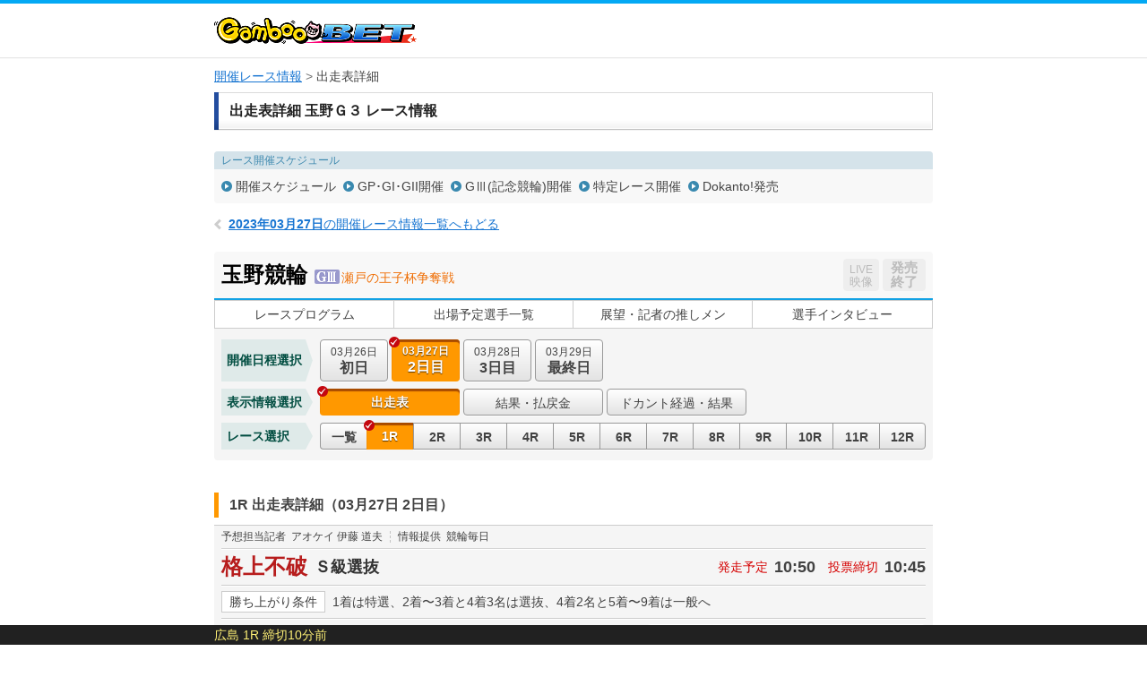

--- FILE ---
content_type: text/html; charset=UTF-8
request_url: https://keirin.kdreams.jp/gamboo/keirin-kaisai/race-card/odds/6120230326/61202303260200/1/3rentan/
body_size: 151910
content:
<!doctype html>
<html lang="ja">
<head>
<meta charset="utf-8">
<meta http-equiv="X-UA-Compatible" content="IE=edge">
<meta name="viewport" content="width=1024">
<meta name="format-detection" content="telephone=no">
<meta http-equiv="pragma" content="no-cache">
<meta http-equiv="Cache-Control" content="no-cache">
<meta http-equiv="expires" content="604800">
<link href="https://kdreams.r10s.jp/keirin/css/pc/base.css?ckl=1719280771" rel="stylesheet" type="text/css">
<link href="https://kdreams.r10s.jp/keirin/css/pc/raceinfo.css?ckl=1629045581" rel="stylesheet" type="text/css">
<link href="https://kdreams.r10s.jp/keirin/gamboo/css/pc/base-gamboo.css?ckl=1493607743" rel="stylesheet" type="text/css">
<link rel="apple-touch-icon" href="https://kdreams.r10s.jp/keirin/gamboo/images/pc/common/gamboo-touch-icon.png">
<link rel="icon" type="image/vnd.microsoft.icon" href="https://kdreams.r10s.jp/keirin/gamboo/images/pc/common/gamboo_favicon.ico">


<script type="text/javascript">
otk = '';

svPrevDay  = "20260120";
svToDay    = "20260121";
svThisYear = "2026";
svNowTime  = "1050";
svNextDay  = "20260122";
svPrevYobi = "火";
svToYobi   = "水";
svNextYobi = "木";

marqueeTime = 30000; // 1000=1秒
marqueeTimeDef = 5; // 分

kdUrl   = "https://my.keirin.kdreams.jp/gamboo/sso/go_old_keirin/?ac=";
baseUrl = "https://my.keirin.kdreams.jp/gamboo/";

ajaxMasterStatus = {
	"success"           : "kd-00000",
	"failure"           : "kd-01000",
	"loginErr"          : "ks-10001",
	"kaisaiNotFound"    : "ks-10400",
	"aggregating"       : "ks-10203",
	"loyalNoEntry"      : "ks-10200",
	"loyalAlreadyEntry" : "ks-10202",
	"loyalNotAvailable" : "ks-10201"
};

ajaxMasterErrorStatus = {
	close : 0, // default
	reload : 1,
	top : 2
}

device = 'pc';
devicePc = 'pc';
deviceSp = 'sp';
deviceMb = 'mb';
deviceTb = 'tb';
deviceApp = 'app';

dayMasterStatus = {
	prevDay  : parseInt('1', 10),
	toDay    : parseInt('2', 10),
	nextDay  : parseInt('3', 10),
	nextOpen : 4,
};

kakeshikiBunruiMasterData = {
	"kd"      : parseInt('1', 10),
	"basic"   : parseInt('2', 10),
	"dokanto" : parseInt('3', 10),
};

kakeshikiMasterName = {
	"k3"         : parseInt('1', 10),
	"k5"         : parseInt('2', 10),
	"bd"         : parseInt('3', 10),
	"k7"         : parseInt('4', 10),
	"sanrentan"  : parseInt('5', 10),
	"nishatan"   : parseInt('6', 10),
	"sanrenfuku" : parseInt('7', 10),
	"nishafuku"  : parseInt('8', 10),
	"niwakutan"  : parseInt('9', 10),
	"niwakufuku" : parseInt('10', 10),
	"wide"       : parseInt('11', 10),
	"k3two"      : parseInt('12', 10),
	"d4two"      : parseInt('13', 10),
	"d7"         : parseInt('14', 10),
};

normalKakeshikiMaster = {
	"sanrentan"  : parseInt('5',    10)
	, "nishatan"   : parseInt('6',  10)
	, "sanrenfuku" : parseInt('7', 10)
	, "nishafuku"  : parseInt('8',  10)
	, "niwakutan"  : parseInt('9',  10)
	, "niwakufuku" : parseInt('10', 10)
	, "wide"       : parseInt('11',     10)
};

kakeshikiMasterOrder = {
	"0" : 0, // 通常賭式
	"1" : parseInt('1', 10),
	"2" : parseInt('2', 10),
	"3" : parseInt('12', 10),
	"4" : parseInt('4', 10),
	"5" : parseInt('3', 10),
	"6" : parseInt('14', 10),
	"7" : parseInt('13', 10),
};

kaisaiDayMasterStatus = {
	"1"  : "初日",
	"2"  : "2日目",
	"3"  : "3日目",
	"4"  : "4日目",
	"5"  : "5日目",
	"6"  : "6日目",
	"7"  : "7日目",
	"8"  : "8日目",
	"9"  : "9日目",
	"99"  : "最終日",
};

kakeshikiMasterData = {
	"0" : {
		kakeshikiBunrui : parseInt('2', 10),
		kakeshikiName : "通常車券",
		kakeshikiType : 1,
	},
	"1" : {
		kakeshikiBunrui : parseInt('1', 10),
		kakeshikiName : "K3",
		kakeshikiType : 2,
	},
	"2" : {
		kakeshikiBunrui : parseInt('1', 10),
		kakeshikiName : "K5",
		kakeshikiType : 2,
	},
	"3" : {
		kakeshikiBunrui : parseInt('1', 10),
		kakeshikiName : "BiGDREAM",
		kakeshikiType : 3,
	},
	"4" : {
		kakeshikiBunrui : parseInt('1', 10),
		kakeshikiName : "K7",
		kakeshikiType : 3,
	},
	"5" : {
		kakeshikiBunrui : parseInt('2', 10),
		kakeshikiName : "3連単",
		kakeshikiType : 1,
	},
	"6" : {
		kakeshikiBunrui : parseInt('2', 10),
		kakeshikiName : "2車単",
		kakeshikiType : 1,
	},
	"7" : {
		kakeshikiBunrui : parseInt('2', 10),
		kakeshikiName : "3連複",
		kakeshikiType : 1,
	},
	"8" : {
		kakeshikiBunrui : parseInt('2', 10),
		kakeshikiName : "2車複",
		kakeshikiType : 1,
	},
	"9" : {
		kakeshikiBunrui : parseInt('2', 10),
		kakeshikiName : "2枠単",
		kakeshikiType : 1,
	},
	"10" : {
		kakeshikiBunrui : parseInt('2', 10),
		kakeshikiName : "2枠複",
		kakeshikiType : 1,
	},
	"11" : {
		kakeshikiBunrui : parseInt('2', 10),
		kakeshikiName : "ワイド",
		kakeshikiType : 1,
	},
	"12" : {
		kakeshikiBunrui : parseInt('1', 10),
		kakeshikiName : "K3two",
		kakeshikiType : 2,
	},
	"13" : {
		kakeshikiBunrui : parseInt('3', 10),
		kakeshikiName : "Dokanto4two",
		kakeshikiType : 3,
	},
	"14" : {
		kakeshikiBunrui : parseInt('3', 10),
		kakeshikiName : "Dokanto7",
		kakeshikiType : 3,
	},
};

commFlg = {
	"trueFlg"           : "1",
	"falseFlg"          : "0",
};

ksBetBaitaiCdPC = "0";

pcLiveUrl = "https://keirin.kdreams.jp/gamboo/live/";
newPCLiveVideoUrl = 'https://keirin.kdreams.jp/gamboo/stadium/live/';

// PVモード
privateErrMsg      = "プライベートブラウズ機能がオンになっているか、シークレットモードをご利用中のため投票できません。";

// 車券販売場所ID
shakenSalePlaceId = '3';

</script>
<script src="https://kdreams.r10s.jp/keirin/js/lib/jquery.min.js?ckl=1494809431" type="text/javascript"></script>
<script src="https://kdreams.r10s.jp/keirin/js/lib/jquery.marquee.min.js?ckl=1494809431" type="text/javascript"></script>
<script src="https://kdreams.r10s.jp/keirin/js/lib/common.js?ckl=1756749849" type="text/javascript"></script>
<script src="https://kdreams.r10s.jp/keirin/js/lib/tate.js?ckl=1494809433" type="text/javascript"></script>
<script src="https://kdreams.r10s.jp/keirin/js/lib/marquee.js?ckl=1494809432" type="text/javascript"></script>
<script src="https://kdreams.r10s.jp/keirin/js/lib/raceinfo.forecast.js?ckl=1722228006" type="text/javascript"></script>
<script src="https://kdreams.r10s.jp/keirin/js/lib/scrollTop.js?ckl=1494809433" type="text/javascript"></script>
<title>レース出走表・オッズ | 玉野競輪 Ｇ３  瀬戸の王子杯争奪戦 2日目（2023年03月27日） 1レース | 競輪投票は【GambooBET】</title>

</head>
<body>
<script type="text/javascript">
$(function(){
		$('.scroll a[href^=#]').click(function() {
		var href= $(this).attr("href");
		var target = $(href == "#" || href == "" ? 'html' : href);
		var position = target.offset().top;
		$('body,html').animate({scrollTop:position}, 500, 'swing');
		return false;
	});
});
</script>
<div id="PAGE_HEADER">
	<div class="container">
		<p class="logo logo_gamboo"><a href="https://gamboo.jp/"><img src="https://kdreams.r10s.jp/keirin/gamboo/images/pc/common/logo_gamboo.png" width="226" height="30" alt="GambooBET"></a></p>
	</div>
</div>
<!-- Main Start -->
<div id="MAIN" class="cf">
	<!-- InstanceBeginEditable name="Breadcrumb" -->
	<ul class="breadcrumb">
<li><strong><a href="https://keirin.kdreams.jp/gamboo/kaisai/">開催レース情報</a></strong></li>
<li>出走表詳細</li>
</ul>	<!-- InstanceEndEditable -->
	<!-- Article Start -->
	<div class="article">
		<!-- InstanceBeginEditable name="Contents" -->
		<!--  Section Start -->
		<section class="section raceinfo_section">

			<h1 class="section_title">出走表詳細 玉野Ｇ３ レース情報</h1><!-- #BeginLibraryItem "/Library/pc_raceinfo_nav.lbi" -->
						<div class="raceinfo_nav">
				<dl class="schedule_nav">
					<dt>レース開催スケジュール</dt>
					<dd>
						<ul class="cf">
						<li><a href="https://keirin.kdreams.jp/gamboo/schedule/search/2023/03/">開催スケジュール</a></li>
						<li><a href="https://keirin.kdreams.jp/gamboo/schedule/highgrade/search/2023/">GP･GI･GII開催</a></li>
						<li><a href="https://keirin.kdreams.jp/gamboo/schedule/grade/search/2023/">GⅢ(記念競輪)開催</a></li>
						<li><a href="https://keirin.kdreams.jp/gamboo/schedule/frace/search/2023/">特定レース開催</a></li>
						<li><a href="https://keirin.kdreams.jp/gamboo/schedule/dokanto/search/2022/2/">Dokanto!発売</a></li>
						</ul>
					</dd>
				</dl>
			</div>
			<p class="return_raceinfo">
				<a href="https://keirin.kdreams.jp/gamboo/kaisai/2023/03/27/"><span>2023年03月27日</span>の開催レース情報一覧へもどる</a>
			</p>
			<div class="kaisai_header cf">
				<h2 class="title">
					<span class="velodrome">玉野競輪</span>
					<span class="icon_grade gr3"></span>
										<span class="race"> 瀬戸の王子杯争奪戦</span>
				</h2>
				<ul class="flt_r">
					<li class="btn_live">
						<span class="disabled"><span>LIVE</span>映像</span>
					</li>
					<li class="btn_bet">
						<span class="closed"><span class="disabled">発売<br>終了</span></span>
					</li>
				</ul>
			</div>
<!-- #EndLibraryItem --><!-- #BeginLibraryItem "/Library/pc_kaisai_global_nav.lbi" -->
			<ul class="kaisai_global_nav">
				<li><a href="https://keirin.kdreams.jp/gamboo/keirin-kaisai/race-program/6120230326/61202303260200/">レースプログラム</a></li>
				<li><a href="https://keirin.kdreams.jp/gamboo/keirin-kaisai/assen/6120230326/61202303260200/">出場予定選手一覧</a></li>
				<li><a href="https://keirin.kdreams.jp/gamboo/keirin-kaisai/race-news/6120230326/61202303260200/">展望・記者の推しメン</a></li>
				<li><a href="https://keirin.kdreams.jp/gamboo/keirin-kaisai/interview/6120230326/61202303260200/">選手インタビュー</a></li>
			</ul>
<!-- #EndLibraryItem --><!-- #BeginLibraryItem "/Library/pc_kaisai_race_contents.lbi" --><div class="kaisai_race_data_nav">
				<dl class="date_nav cf">
					<dt>開催日程選択</dt>
					<dd>
						<ul class="cf">
							<li >

								<a href="https://keirin.kdreams.jp/gamboo/keirin-kaisai/race-card/odds/6120230326/61202303260100/1/3rentan/">
									<span class="date">03月26日</span><span class="day">初日</span>
																	</a>
							</li>
							<li class="active" >

								<a >
									<span class="date">03月27日</span><span class="day">2日目</span>
																	</a>
							</li>
							<li >

								<a href="https://keirin.kdreams.jp/gamboo/keirin-kaisai/race-card/odds/6120230326/61202303260300/1/3rentan/">
									<span class="date">03月28日</span><span class="day">3日目</span>
																	</a>
							</li>
							<li >

								<a href="https://keirin.kdreams.jp/gamboo/keirin-kaisai/race-card/odds/6120230326/61202303260400/1/3rentan/">
									<span class="date">03月29日</span><span class="day">最終日</span>
																	</a>
							</li>
						</ul>
					</dd>
				</dl>
				<dl class="data_info_nav cf">
					<dt>表示情報選択</dt>
					<dd>
						<ul class="cf">
							<li class="active" >
								<a >出走表</a>
							</li>
							<li >
								<a href="https://keirin.kdreams.jp/gamboo/keirin-kaisai/race-card/result/6120230326/61202303260200/1/">結果・払戻金</a>
							</li>

							<li ><a href="https://keirin.kdreams.jp/gamboo/kaisai/jusho-result/6120230326/61202303260200/">ドカント経過・結果</a></li>

						</ul>
					</dd>
				</dl>
				<dl class="race_nav cf">
					<dt>レース選択</dt>
					<dd>
						<ul class="cf">
							<li >
								<a href="https://keirin.kdreams.jp/gamboo/keirin-kaisai/race-list/6120230326/61202303260200/">
									一覧
								</a>
							</li>
							<li  class="active" >
								<a >
									1R
								</a>
							</li>
							<li >
								<a href="https://keirin.kdreams.jp/gamboo/keirin-kaisai/race-card/odds/6120230326/61202303260200/02/3rentan/">
									2R
								</a>
							</li>
							<li >
								<a href="https://keirin.kdreams.jp/gamboo/keirin-kaisai/race-card/odds/6120230326/61202303260200/03/3rentan/">
									3R
								</a>
							</li>
							<li >
								<a href="https://keirin.kdreams.jp/gamboo/keirin-kaisai/race-card/odds/6120230326/61202303260200/04/3rentan/">
									4R
								</a>
							</li>
							<li >
								<a href="https://keirin.kdreams.jp/gamboo/keirin-kaisai/race-card/odds/6120230326/61202303260200/05/3rentan/">
									5R
								</a>
							</li>
							<li >
								<a href="https://keirin.kdreams.jp/gamboo/keirin-kaisai/race-card/odds/6120230326/61202303260200/06/3rentan/">
									6R
								</a>
							</li>
							<li >
								<a href="https://keirin.kdreams.jp/gamboo/keirin-kaisai/race-card/odds/6120230326/61202303260200/07/3rentan/">
									7R
								</a>
							</li>
							<li >
								<a href="https://keirin.kdreams.jp/gamboo/keirin-kaisai/race-card/odds/6120230326/61202303260200/08/3rentan/">
									8R
								</a>
							</li>
							<li >
								<a href="https://keirin.kdreams.jp/gamboo/keirin-kaisai/race-card/odds/6120230326/61202303260200/09/3rentan/">
									9R
								</a>
							</li>
							<li >
								<a href="https://keirin.kdreams.jp/gamboo/keirin-kaisai/race-card/odds/6120230326/61202303260200/10/3rentan/">
									10R
								</a>
							</li>
							<li >
								<a href="https://keirin.kdreams.jp/gamboo/keirin-kaisai/race-card/odds/6120230326/61202303260200/11/3rentan/">
									11R
								</a>
							</li>
							<li >
								<a href="https://keirin.kdreams.jp/gamboo/keirin-kaisai/race-card/odds/6120230326/61202303260200/12/3rentan/">
									12R
								</a>
							</li>
						</ul>
					</dd>
				</dl>
			</div>
			<div class="race_header cf" id="RACECARD">
				<h3 class="raceinfo_title"><span>1R 出走表詳細（03月27日 2日目）</span></h3>
			</div>


			<div class="racecard_area_container">
				<dl class="tipster_note cf">
					<dt>予想担当記者</dt>
					<dd>アオケイ 伊藤 道夫</dd>
					<dt>情報提供</dt>
					<dd>競輪毎日</dd>
				</dl>
				<div class="race_title_header cf">
					<h2 class="title">格上不破</h2>
					<p class="status">
					<span>Ｓ級選抜</span>
					</p>
					<dl class="time">
						<dt>発走予定</dt>
						<dd>10:50</dd>
						<dt>投票締切</dt>
						<dd>10:45</dd>
					</dl>
				</div>
				<dl class="condition cf">
					<dt>勝ち上がり条件</dt>
					<dd>1着は特選、2着〜3着と4着3名は選抜、4着2名と5着〜9着は一般へ</dd>
				</dl>

				<div class="racecard_area_top_header">
					<p class="approach_guide">【誘導員】近藤 修康 Ａ１</p>
					<ul class="racecard_area_top_header_sub_nav cf">
												<li><a href="#detail">オッズ</a></li>
																		<li><a href="https://keirin.kdreams.jp/gamboo/keirin-kaisai/race-card/yoso/6120230326/61202303260200/1/#detail">展開予想･狙い目</a></li>
																		<li><a href="https://keirin.kdreams.jp/gamboo/keirin-kaisai/race-card/result/6120230326/61202303260200/1/#detail">結果･払戻金</a></li>
											</ul>
				</div>

				<div class="racecard_area">
					<div class="racecard_area_header cf">
						<ul class="racecard_area_nav cf">
							<li id="jsRacerCardDetail" class="active"><a href="javascript:void(0);">出走表<br>詳細</a></li>
							<li id="jsRacerCardComment" class=""><a href="javascript:void(0);">選手コメント<br>前回出走レース成績</a></li>
							<li id="jsRacerCardBasho" class=""><a href="javascript:void(0);">今場所・前場所・前々場所<br>出走レース成績</a></li>
							<li id="jsRacerCardAoGrade" class=""><a href="javascript:void(0);">グレード別<br>勝利度数</a></li>
							<li id="jsRacerCardAoLength" class=""><a href="javascript:void(0);">同走路年間<br>勝利度数</a></li>
							<li id="jsRacerCardAoBankYear" class=""><a href="javascript:void(0);">当所5年</a></li>
						</ul>
					</div>

					<div class="racecard_area_inner cf jsRacerCardDetail">
						<table class="racecard_table">
							<tr>
								<th rowspan="2" >予<br>想</th>
								<th rowspan="2" >好<br>気<br>合</th>
								<th rowspan="2" class="bdr_r ">総<br>評</th>
								<th rowspan="2">枠<br>番</th>
								<th rowspan="2">車<br>番</th>
								<th rowspan="2" class="bdr_r">選手名<br>府県/年齢/期別</th>
								<th rowspan="2">級<br>班</th>
								<th rowspan="2" class="bdr_r">脚<br>質</th>
								<th rowspan="2">ギヤ<br>倍数</th>
								<th colspan="16">直近4ヶ月の成績</th>
							</tr>
							<tr>
								<th class="bdr_r">競走得点</th>
								<th>S</th>
																								<th class="bdr_r">B</th>
								<th>逃</th>
								<th>捲</th>
								<th>差</th>
								<th class="bdr_r">マ</th>
								<th>1<br>着</th>
								<th>2<br>着</th>
								<th>3<br>着</th>
								<th class="bdr_r">着<br>外</th>
								<th>勝<br>率</th>
								<th>2連<br>対率</th>
								<th>3連<br>対率</th>
							</tr>
							<tr class="n1 ">
								<td class="tip"><span class="icon icon_t3">×</span></td>
								<td class="kiai"></td>
								<td class="evaluation bdr_r"><span>4</span></td>
								<td class="bracket missing " >1</td>
								<td class="num"><span>1</span></td>
								<td class="rider bdr_r">
									中嶋 宣成<br><span class="home">長　野/32/113</span>
																	</td>
								<td>S2</td>
								<td class="bdr_r">逃</td>
								<td>3.93</td>
								<td class="bdr_r">
								101.89								</td>
								<td>
								0								</td>
																								<td class="bdr_r">
								<span class="best">11</span>
								</td>
								<td>
								<span class="best">6</span>
								</td>
								<td>
								1								</td>
								<td>
								1								</td>
								<td class="bdr_r">
								0								</td>
								<td>
								2								</td>
								<td>
								<span class="best">6</span>
								</td>
								<td>
								1								</td>
								<td class="bdr_r">
								10								</td>
								<td>
								10.5								</td>
								<td>
								42.1								</td>
								<td class="bdr_r">
								47.3								</td>
							</tr>


							<tr class="n2 ">
								<td class="tip"><span class="icon icon_t4">△</span></td>
								<td class="kiai"></td>
								<td class="evaluation bdr_r"><span>4</span></td>
								<td class="bracket missing " >2</td>
								<td class="num"><span>2</span></td>
								<td class="rider bdr_r">
									佐藤 康紀<br><span class="home">青　森/48/73</span>
																	</td>
								<td>S2</td>
								<td class="bdr_r">追</td>
								<td>3.92</td>
								<td class="bdr_r">
								99.96								</td>
								<td>
								<span class="best">6</span>
								</td>
																								<td class="bdr_r">
								0								</td>
								<td>
								0								</td>
								<td>
								0								</td>
								<td>
								<span class="best">6</span>
								</td>
								<td class="bdr_r">
								<span class="best">2</span>
								</td>
								<td>
								4								</td>
								<td>
								4								</td>
								<td>
								4								</td>
								<td class="bdr_r">
								20								</td>
								<td>
								12.5								</td>
								<td>
								25.0								</td>
								<td class="bdr_r">
								37.5								</td>
							</tr>


							<tr class="n3 ">
								<td class="tip"><span class="icon icon_t1">◎</span></td>
								<td class="kiai"></td>
								<td class="evaluation bdr_r"><span>3</span></td>
								<td class="bracket missing " >3</td>
								<td class="num"><span>3</span></td>
								<td class="rider bdr_r">
									不破 将登<br><span class="home">岐　阜/34/94</span>
																	</td>
								<td>S1</td>
								<td class="bdr_r">両</td>
								<td>3.92</td>
								<td class="bdr_r">
								<span class="best">104.03</span>
								</td>
								<td>
								2								</td>
																								<td class="bdr_r">
								4								</td>
								<td>
								4								</td>
								<td>
								<span class="best">3</span>
								</td>
								<td>
								5								</td>
								<td class="bdr_r">
								1								</td>
								<td>
								<span class="best">9</span>
								</td>
								<td>
								4								</td>
								<td>
								3								</td>
								<td class="bdr_r">
								14								</td>
								<td>
								<span class="best">30.0</span>
								</td>
								<td>
								<span class="best">43.3</span>
								</td>
								<td class="bdr_r">
								<span class="best">53.3</span>
								</td>
							</tr>


							<tr class="n4 ">
								<td class="tip"><span class="icon icon_t5">注</span></td>
								<td class="kiai"></td>
								<td class="evaluation bdr_r"><span>5</span></td>
								<td class="bracket missing "  rowspan="2" >4</td>
								<td class="num"><span>4</span></td>
								<td class="rider bdr_r">
									安部 達也<br><span class="home">埼　玉/45/83</span>
																	</td>
								<td>S2</td>
								<td class="bdr_r">追</td>
								<td>3.93</td>
								<td class="bdr_r">
								96.00								</td>
								<td>
								1								</td>
																								<td class="bdr_r">
								0								</td>
								<td>
								0								</td>
								<td>
								0								</td>
								<td>
								2								</td>
								<td class="bdr_r">
								<span class="best">2</span>
								</td>
								<td>
								1								</td>
								<td>
								3								</td>
								<td>
								<span class="best">7</span>
								</td>
								<td class="bdr_r">
								19								</td>
								<td>
								3.3								</td>
								<td>
								13.3								</td>
								<td class="bdr_r">
								36.6								</td>
							</tr>


							<tr class="n5 ">
								<td class="tip"></td>
								<td class="kiai"></td>
								<td class="evaluation bdr_r"><span>5</span></td>
								<td class="num"><span>5</span></td>
								<td class="rider bdr_r">
									安東 宏高<br><span class="home">大　分/40/90</span>
																	</td>
								<td>S2</td>
								<td class="bdr_r">追</td>
								<td>3.92</td>
								<td class="bdr_r">
								96.19								</td>
								<td>
								5								</td>
																								<td class="bdr_r">
								0								</td>
								<td>
								0								</td>
								<td>
								0								</td>
								<td>
								1								</td>
								<td class="bdr_r">
								<span class="best">2</span>
								</td>
								<td>
								0								</td>
								<td>
								3								</td>
								<td>
								<span class="best">7</span>
								</td>
								<td class="bdr_r">
								16								</td>
								<td>
								0.0								</td>
								<td>
								11.5								</td>
								<td class="bdr_r">
								38.4								</td>
							</tr>


							<tr class="n6 ">
								<td class="tip"></td>
								<td class="kiai"></td>
								<td class="evaluation bdr_r"><span>7</span></td>
								<td class="bracket missing "  rowspan="2" >5</td>
								<td class="num"><span>6</span></td>
								<td class="rider bdr_r">
									佐竹 和也<br><span class="home">徳　島/43/83</span>
																	</td>
								<td>S2</td>
								<td class="bdr_r">追</td>
								<td>3.92</td>
								<td class="bdr_r">
								87.00								</td>
								<td>
								0								</td>
																								<td class="bdr_r">
								0								</td>
								<td>
								0								</td>
								<td>
								0								</td>
								<td>
								2								</td>
								<td class="bdr_r">
								0								</td>
								<td>
								1								</td>
								<td>
								1								</td>
								<td>
								0								</td>
								<td class="bdr_r">
								9								</td>
								<td>
								9.0								</td>
								<td>
								18.1								</td>
								<td class="bdr_r">
								18.1								</td>
							</tr>


							<tr class="n7 ">
								<td class="tip"><span class="icon icon_t6">▲</span></td>
								<td class="kiai"></td>
								<td class="evaluation bdr_r"><span>5</span></td>
								<td class="num"><span>7</span></td>
								<td class="rider bdr_r">
									長田 龍拳<br><span class="home">静　岡/22/117</span>
																	</td>
								<td>S2</td>
								<td class="bdr_r">逃</td>
								<td>3.92</td>
								<td class="bdr_r">
								96.50								</td>
								<td>
								0								</td>
																								<td class="bdr_r">
								9								</td>
								<td>
								4								</td>
								<td>
								2								</td>
								<td>
								0								</td>
								<td class="bdr_r">
								0								</td>
								<td>
								3								</td>
								<td>
								3								</td>
								<td>
								1								</td>
								<td class="bdr_r">
								15								</td>
								<td>
								13.6								</td>
								<td>
								27.2								</td>
								<td class="bdr_r">
								31.8								</td>
							</tr>


							<tr class="n8 ">
								<td class="tip"></td>
								<td class="kiai"></td>
								<td class="evaluation bdr_r"><span>5</span></td>
								<td class="bracket missing "  rowspan="2" >6</td>
								<td class="num"><span>8</span></td>
								<td class="rider bdr_r">
									松尾 勇吾<br><span class="home">熊　本/24/115</span>
																	</td>
								<td>S2</td>
								<td class="bdr_r">両</td>
								<td>3.92</td>
								<td class="bdr_r">
								95.71								</td>
								<td>
								5								</td>
																								<td class="bdr_r">
								0								</td>
								<td>
								0								</td>
								<td>
								1								</td>
								<td>
								2								</td>
								<td class="bdr_r">
								1								</td>
								<td>
								2								</td>
								<td>
								2								</td>
								<td>
								5								</td>
								<td class="bdr_r">
								12								</td>
								<td>
								9.5								</td>
								<td>
								19.0								</td>
								<td class="bdr_r">
								42.8								</td>
							</tr>


							<tr class="n9 ">
								<td class="tip"><span class="icon icon_t2">○</span></td>
								<td class="kiai"></td>
								<td class="evaluation bdr_r"><span>5</span></td>
								<td class="num"><span>9</span></td>
								<td class="rider bdr_r">
									松山 桂輔<br><span class="home">愛　知/39/88</span>
																	</td>
								<td>S2</td>
								<td class="bdr_r">追</td>
								<td>3.92</td>
								<td class="bdr_r">
								97.59								</td>
								<td>
								1								</td>
																								<td class="bdr_r">
								0								</td>
								<td>
								0								</td>
								<td>
								0								</td>
								<td>
								2								</td>
								<td class="bdr_r">
								0								</td>
								<td>
								2								</td>
								<td>
								0								</td>
								<td>
								5								</td>
								<td class="bdr_r">
								16								</td>
								<td>
								8.6								</td>
								<td>
								8.6								</td>
								<td class="bdr_r">
								30.4								</td>
							</tr>


						</table>
					</div>


					<div class="racecard_area_inner cf jsRacerCardComment" style="display:none">
						<table class="racecard_table">
							<tr>
								<th rowspan="2" >予<br>想</th>
								<th rowspan="2" >好<br>気<br>合</th>
								<th rowspan="2" class="bdr_r ">総<br>評</th>
								<th rowspan="2">枠<br>番</th>
								<th rowspan="2">車<br>番</th>
								<th rowspan="2" class="bdr_r">選手名<br>府県/年齢/期別</th>
								<th rowspan="2">級<br>班</th>
								<th rowspan="2" class="bdr_r">脚<br>質</th>
								<th rowspan="2">ギヤ<br>倍数</th>
								<th class="bdr_r" rowspan="2">競走得点</th>
								<th class="bdr_r" rowspan="2">選手コメント</th>
								<th colspan="4">前回出走レースの成績</th>
							</tr>
							<tr>
								<th>開<br>催<br>日</th>
								<th class="race"><p class="tate"><span>レ</span><span><span><span class="rotate">ー</span></span></span><span>ス</span></p></th>
								<th>着<br>順</th>
								<th>走り評</th>
							</tr>
										<tr class="n1 ">
								<td class="tip"><span class="icon icon_t3">×</span></td>
								<td class="kiai"></td>
								<td class="evaluation bdr_r"><span>4</span></td>
																					<td class="bracket missing " >1</td>
															<td class="num"><span>1</span></td>
								<td class="rider bdr_r">
									中嶋 宣成<br><span class="home">長　野/32/113</span>
																	</td>
								<td>S2</td>
								<td class="bdr_r">逃</td>
											<td>3.93</td>
											<td class="bdr_r">
											101.89											</td>
								<td class="comment bdr_r">自力。</td>
								<td>初日</td>
								<td>2R</td>
								<td class="last_result bdr_r"><span class="result_6">6</span></td>
								<td class="last_result"><a target="_blank" href="https://keirin.kdreams.jp/gamboo/keirin-kaisai/race-card/result/6120230326/61202303260100/02/#detail">山根に捲れ<span class="detail">詳細</span></a></span></td>
							</tr>
												<tr class="n2 ">
								<td class="tip"><span class="icon icon_t4">△</span></td>
								<td class="kiai"></td>
								<td class="evaluation bdr_r"><span>4</span></td>
																					<td class="bracket missing " >2</td>
															<td class="num"><span>2</span></td>
								<td class="rider bdr_r">
									佐藤 康紀<br><span class="home">青　森/48/73</span>
																	</td>
								<td>S2</td>
								<td class="bdr_r">追</td>
											<td>3.92</td>
											<td class="bdr_r">
											99.96											</td>
								<td class="comment bdr_r">長田君。</td>
								<td>初日</td>
								<td>3R</td>
								<td class="last_result bdr_r"><span class="result_8">8</span></td>
								<td class="last_result"><a target="_blank" href="https://keirin.kdreams.jp/gamboo/keirin-kaisai/race-card/result/6120230326/61202303260100/03/#detail">佐々木堅追<span class="detail">詳細</span></a></span></td>
							</tr>
												<tr class="n3 ">
								<td class="tip"><span class="icon icon_t1">◎</span></td>
								<td class="kiai"></td>
								<td class="evaluation bdr_r"><span>3</span></td>
																					<td class="bracket missing " >3</td>
															<td class="num"><span>3</span></td>
								<td class="rider bdr_r">
									不破 将登<br><span class="home">岐　阜/34/94</span>
																	</td>
								<td>S1</td>
								<td class="bdr_r">両</td>
											<td>3.92</td>
											<td class="bdr_r">
											<span class="best">104.03</span>
											</td>
								<td class="comment bdr_r">自力。</td>
								<td>初日</td>
								<td>10R</td>
								<td class="last_result bdr_r"><span class="result_7">7</span></td>
								<td class="last_result"><a target="_blank" href="https://keirin.kdreams.jp/gamboo/keirin-kaisai/race-card/result/6120230326/61202303260100/10/#detail">動きが無く<span class="detail">詳細</span></a></span></td>
							</tr>
												<tr class="n4 ">
								<td class="tip"><span class="icon icon_t5">注</span></td>
								<td class="kiai"></td>
								<td class="evaluation bdr_r"><span>5</span></td>
																					<td class="bracket missing "  rowspan="2" >4</td>
															<td class="num"><span>4</span></td>
								<td class="rider bdr_r">
									安部 達也<br><span class="home">埼　玉/45/83</span>
																	</td>
								<td>S2</td>
								<td class="bdr_r">追</td>
											<td>3.93</td>
											<td class="bdr_r">
											96.00											</td>
								<td class="comment bdr_r">中嶋君。</td>
								<td>初日</td>
								<td>9R</td>
								<td class="last_result bdr_r"><span class="result_6">6</span></td>
								<td class="last_result"><a target="_blank" href="https://keirin.kdreams.jp/gamboo/keirin-kaisai/race-card/result/6120230326/61202303260100/09/#detail">山下に続き<span class="detail">詳細</span></a></span></td>
							</tr>
												<tr class="n5 ">
								<td class="tip"></td>
								<td class="kiai"></td>
								<td class="evaluation bdr_r"><span>5</span></td>
																						<td class="num"><span>5</span></td>
								<td class="rider bdr_r">
									安東 宏高<br><span class="home">大　分/40/90</span>
																	</td>
								<td>S2</td>
								<td class="bdr_r">追</td>
											<td>3.92</td>
											<td class="bdr_r">
											96.19											</td>
								<td class="comment bdr_r">中部勢へ。</td>
								<td>初日</td>
								<td>6R</td>
								<td class="last_result bdr_r"><span class="result_5">5</span></td>
								<td class="last_result"><a target="_blank" href="https://keirin.kdreams.jp/gamboo/keirin-kaisai/race-card/result/6120230326/61202303260100/06/#detail">前が離切替<span class="detail">詳細</span></a></span></td>
							</tr>
												<tr class="n6 ">
								<td class="tip"></td>
								<td class="kiai"></td>
								<td class="evaluation bdr_r"><span>7</span></td>
																					<td class="bracket missing "  rowspan="2" >5</td>
															<td class="num"><span>6</span></td>
								<td class="rider bdr_r">
									佐竹 和也<br><span class="home">徳　島/43/83</span>
																	</td>
								<td>S2</td>
								<td class="bdr_r">追</td>
											<td>3.92</td>
											<td class="bdr_r">
											87.00											</td>
								<td class="comment bdr_r">決めずに。</td>
								<td>初日</td>
								<td>2R</td>
								<td class="last_result bdr_r"><span class="result_8">8</span></td>
								<td class="last_result"><a target="_blank" href="https://keirin.kdreams.jp/gamboo/keirin-kaisai/race-card/result/6120230326/61202303260100/02/#detail">地元追阻れ<span class="detail">詳細</span></a></span></td>
							</tr>
												<tr class="n7 ">
								<td class="tip"><span class="icon icon_t6">▲</span></td>
								<td class="kiai"></td>
								<td class="evaluation bdr_r"><span>5</span></td>
																						<td class="num"><span>7</span></td>
								<td class="rider bdr_r">
									長田 龍拳<br><span class="home">静　岡/22/117</span>
																	</td>
								<td>S2</td>
								<td class="bdr_r">逃</td>
											<td>3.92</td>
											<td class="bdr_r">
											96.50											</td>
								<td class="comment bdr_r">自力。</td>
								<td>初日</td>
								<td>11R</td>
								<td class="last_result bdr_r"><span class="result_8">8</span></td>
								<td class="last_result"><a target="_blank" href="https://keirin.kdreams.jp/gamboo/keirin-kaisai/race-card/result/6120230326/61202303260100/11/#detail">上田尭捲れ<span class="detail">詳細</span></a></span></td>
							</tr>
												<tr class="n8 ">
								<td class="tip"></td>
								<td class="kiai"></td>
								<td class="evaluation bdr_r"><span>5</span></td>
																					<td class="bracket missing "  rowspan="2" >6</td>
															<td class="num"><span>8</span></td>
								<td class="rider bdr_r">
									松尾 勇吾<br><span class="home">熊　本/24/115</span>
																	</td>
								<td>S2</td>
								<td class="bdr_r">両</td>
											<td>3.92</td>
											<td class="bdr_r">
											95.71											</td>
								<td class="comment bdr_r">自在。</td>
								<td>初日</td>
								<td>8R</td>
								<td class="last_result bdr_r"><span class="result_6">6</span></td>
								<td class="last_result"><a target="_blank" href="https://keirin.kdreams.jp/gamboo/keirin-kaisai/race-card/result/6120230326/61202303260100/08/#detail">市橋マーク<span class="detail">詳細</span></a></span></td>
							</tr>
												<tr class="n9 ">
								<td class="tip"><span class="icon icon_t2">○</span></td>
								<td class="kiai"></td>
								<td class="evaluation bdr_r"><span>5</span></td>
																						<td class="num"><span>9</span></td>
								<td class="rider bdr_r">
									松山 桂輔<br><span class="home">愛　知/39/88</span>
																	</td>
								<td>S2</td>
								<td class="bdr_r">追</td>
											<td>3.92</td>
											<td class="bdr_r">
											97.59											</td>
								<td class="comment bdr_r">不破君。</td>
								<td>初日</td>
								<td>3R</td>
								<td class="last_result bdr_r"><span class="result_7">7</span></td>
								<td class="last_result"><a target="_blank" href="https://keirin.kdreams.jp/gamboo/keirin-kaisai/race-card/result/6120230326/61202303260100/03/#detail">近畿勢続き<span class="detail">詳細</span></a></span></td>
							</tr>
									</table>
					</div>

					<div class="racecard_area_inner cf jsRacerCardBasho" style="display:none">
						<table class="racecard_table past_racecard_table">
							<tr>
								<th rowspan="2">枠<br>番</th>
								<th rowspan="2">車<br>番</th>
								<th rowspan="2" class="bdr_r">選手名<br>府県/年齢/期別</th>
								<th rowspan="2">競走得点</th>
								<th>今場所成績</th>
								<th>前場所成績</th>
								<th>前々場所成績</th>
							</tr>
							<tr>
								<th>日付/種目/着順/上り</th>
								<th>開催場<br>日付/種目/着順/上り</th>
								<th>開催場<br>日付/種目/着順/上り</th>
							</tr>
										<tr class="n1 ">
							<td class="bracket missing " >1</td>
								<td class="num"><span>1</span></td>
								<td class="rider bdr_r">
									中嶋 宣成<br><span class="home">長　野/32/113</span>
																	</td>
								<td>
												101.89											</td>
											<td>
									<p class="stadium"></p>
									<ul>
													<li><span>3/26</span><span>Ｓ級一予選</span><span>6着</span><span>12.4</span><span><a href="javascript:void(0) ;" onClick="windowOpen('https://keirin.kdreams.jp/gamboo/kaisai/digest/?kyogijoCd=61&kaisaiDate=20230326&gradeCd=3&raceNo=2', '', '745,455') ;">[映像]</a></span></li>
																									</ul>
								</td>
								<td>
									<p class="stadium">小田原 Ｆ１</p>
									<ul>
													<li><span>3/5</span><span>Ｓ級予選</span><span>2着</span><span>10.4</span><span><a href="javascript:void(0) ;" onClick="windowOpen('https://keirin.kdreams.jp/gamboo/kaisai/digest/?kyogijoCd=36&kaisaiDate=20230305&gradeCd=2&raceNo=10', '', '745,455') ;">[映像]</a></span></li>
													<li><span>3/6</span><span>Ｓ級準決勝</span><span>3着</span><span>10.0</span><span><a href="javascript:void(0) ;" onClick="windowOpen('https://keirin.kdreams.jp/gamboo/kaisai/digest/?kyogijoCd=36&kaisaiDate=20230306&gradeCd=2&raceNo=10', '', '745,455') ;">[映像]</a></span></li>
													<li><span>3/7</span><span>Ｓ級特選</span><span>2着</span><span>10.2</span><span><a href="javascript:void(0) ;" onClick="windowOpen('https://keirin.kdreams.jp/gamboo/kaisai/digest/?kyogijoCd=36&kaisaiDate=20230307&gradeCd=2&raceNo=8', '', '745,455') ;">[映像]</a></span></li>
												</ul>
								</td>
								<td>
									<p class="stadium">四日市 Ｆ１</p>
									<ul>
													<li><span>2/18</span><span>Ｓ級予選</span><span>5着</span><span>12.3</span><span><a href="javascript:void(0) ;" onClick="windowOpen('https://keirin.kdreams.jp/gamboo/kaisai/digest/?kyogijoCd=48&kaisaiDate=20230218&gradeCd=2&raceNo=10', '', '745,455') ;">[映像]</a></span></li>
													<li><span>2/19</span><span>Ｓ級選抜</span><span>1着</span><span>12.6</span><span><a href="javascript:void(0) ;" onClick="windowOpen('https://keirin.kdreams.jp/gamboo/kaisai/digest/?kyogijoCd=48&kaisaiDate=20230219&gradeCd=2&raceNo=9', '', '745,455') ;">[映像]</a></span></li>
													<li><span>2/20</span><span>Ｓ級特選</span><span>4着</span><span>13.0</span><span><a href="javascript:void(0) ;" onClick="windowOpen('https://keirin.kdreams.jp/gamboo/kaisai/digest/?kyogijoCd=48&kaisaiDate=20230220&gradeCd=2&raceNo=8', '', '745,455') ;">[映像]</a></span></li>
												</ul>
								</td>
							</tr>
												<tr class="n2 ">
							<td class="bracket missing " >2</td>
								<td class="num"><span>2</span></td>
								<td class="rider bdr_r">
									佐藤 康紀<br><span class="home">青　森/48/73</span>
																	</td>
								<td>
												99.96											</td>
											<td>
									<p class="stadium"></p>
									<ul>
													<li><span>3/26</span><span>Ｓ級一予選</span><span>8着</span><span>11.9</span><span><a href="javascript:void(0) ;" onClick="windowOpen('https://keirin.kdreams.jp/gamboo/kaisai/digest/?kyogijoCd=61&kaisaiDate=20230326&gradeCd=3&raceNo=3', '', '745,455') ;">[映像]</a></span></li>
																									</ul>
								</td>
								<td>
									<p class="stadium">平塚 Ｆ１</p>
									<ul>
													<li><span>3/11</span><span>Ｓ級予選</span><span>3着</span><span>11.1</span><span><a href="javascript:void(0) ;" onClick="windowOpen('https://keirin.kdreams.jp/gamboo/kaisai/digest/?kyogijoCd=35&kaisaiDate=20230311&gradeCd=2&raceNo=11', '', '745,455') ;">[映像]</a></span></li>
													<li><span>3/12</span><span>Ｓ級準決勝</span><span>5着</span><span>11.3</span><span><a href="javascript:void(0) ;" onClick="windowOpen('https://keirin.kdreams.jp/gamboo/kaisai/digest/?kyogijoCd=35&kaisaiDate=20230312&gradeCd=2&raceNo=11', '', '745,455') ;">[映像]</a></span></li>
													<li><span>3/13</span><span>Ｓ級特選</span><span>4着</span><span>11.9</span><span><a href="javascript:void(0) ;" onClick="windowOpen('https://keirin.kdreams.jp/gamboo/kaisai/digest/?kyogijoCd=35&kaisaiDate=20230313&gradeCd=2&raceNo=9', '', '745,455') ;">[映像]</a></span></li>
												</ul>
								</td>
								<td>
									<p class="stadium">伊東 Ｆ１</p>
									<ul>
													<li><span>2/27</span><span>Ｓ級予選</span><span>6着</span><span>10.0</span><span><a href="javascript:void(0) ;" onClick="windowOpen('https://keirin.kdreams.jp/gamboo/kaisai/digest/?kyogijoCd=37&kaisaiDate=20230227&gradeCd=2&raceNo=9', '', '745,455') ;">[映像]</a></span></li>
													<li><span>2/28</span><span>Ｓ級一般</span><span>1着</span><span>10.1</span><span><a href="javascript:void(0) ;" onClick="windowOpen('https://keirin.kdreams.jp/gamboo/kaisai/digest/?kyogijoCd=37&kaisaiDate=20230228&gradeCd=2&raceNo=7', '', '745,455') ;">[映像]</a></span></li>
													<li><span>3/1</span><span>Ｓ級特選</span><span>1着</span><span>10.3</span><span><a href="javascript:void(0) ;" onClick="windowOpen('https://keirin.kdreams.jp/gamboo/kaisai/digest/?kyogijoCd=37&kaisaiDate=20230301&gradeCd=2&raceNo=10', '', '745,455') ;">[映像]</a></span></li>
												</ul>
								</td>
							</tr>
												<tr class="n3 ">
							<td class="bracket missing " >3</td>
								<td class="num"><span>3</span></td>
								<td class="rider bdr_r">
									不破 将登<br><span class="home">岐　阜/34/94</span>
																	</td>
								<td>
												<span class="best">104.03</span>
											</td>
											<td>
									<p class="stadium"></p>
									<ul>
													<li><span>3/26</span><span>Ｓ級一予選</span><span>7着</span><span>11.9</span><span><a href="javascript:void(0) ;" onClick="windowOpen('https://keirin.kdreams.jp/gamboo/kaisai/digest/?kyogijoCd=61&kaisaiDate=20230326&gradeCd=3&raceNo=10', '', '745,455') ;">[映像]</a></span></li>
																									</ul>
								</td>
								<td>
									<p class="stadium">いわき平 Ｆ１</p>
									<ul>
													<li><span>3/13</span><span>Ｓ級初日特選</span><span>6着</span><span>12.3</span><span><a href="javascript:void(0) ;" onClick="windowOpen('https://keirin.kdreams.jp/gamboo/kaisai/digest/?kyogijoCd=13&kaisaiDate=20230313&gradeCd=2&raceNo=12', '', '745,455') ;">[映像]</a></span></li>
													<li><span>3/14</span><span>Ｓ級準決勝</span><span>4着</span><span>11.6</span><span><a href="javascript:void(0) ;" onClick="windowOpen('https://keirin.kdreams.jp/gamboo/kaisai/digest/?kyogijoCd=13&kaisaiDate=20230314&gradeCd=2&raceNo=11', '', '745,455') ;">[映像]</a></span></li>
													<li><span>3/15</span><span>Ｓ級特選</span><span>6着</span><span>12.0</span><span><a href="javascript:void(0) ;" onClick="windowOpen('https://keirin.kdreams.jp/gamboo/kaisai/digest/?kyogijoCd=13&kaisaiDate=20230315&gradeCd=2&raceNo=9', '', '745,455') ;">[映像]</a></span></li>
												</ul>
								</td>
								<td>
									<p class="stadium">小田原 Ｆ１</p>
									<ul>
													<li><span>3/5</span><span>Ｓ級予選</span><span>7着</span><span>10.6</span><span><a href="javascript:void(0) ;" onClick="windowOpen('https://keirin.kdreams.jp/gamboo/kaisai/digest/?kyogijoCd=36&kaisaiDate=20230305&gradeCd=2&raceNo=8', '', '745,455') ;">[映像]</a></span></li>
													<li><span>3/6</span><span>Ｓ級一般</span><span>1着</span><span>9.7</span><span><a href="javascript:void(0) ;" onClick="windowOpen('https://keirin.kdreams.jp/gamboo/kaisai/digest/?kyogijoCd=36&kaisaiDate=20230306&gradeCd=2&raceNo=7', '', '745,455') ;">[映像]</a></span></li>
													<li><span>3/7</span><span>Ｓ級特選</span><span>3着</span><span>9.9</span><span><a href="javascript:void(0) ;" onClick="windowOpen('https://keirin.kdreams.jp/gamboo/kaisai/digest/?kyogijoCd=36&kaisaiDate=20230307&gradeCd=2&raceNo=8', '', '745,455') ;">[映像]</a></span></li>
												</ul>
								</td>
							</tr>
												<tr class="n4 ">
							<td class="bracket missing "  rowspan="2" >4</td>
								<td class="num"><span>4</span></td>
								<td class="rider bdr_r">
									安部 達也<br><span class="home">埼　玉/45/83</span>
																	</td>
								<td>
												96.00											</td>
											<td>
									<p class="stadium"></p>
									<ul>
													<li><span>3/26</span><span>Ｓ級一予選</span><span>6着</span><span>11.3</span><span><a href="javascript:void(0) ;" onClick="windowOpen('https://keirin.kdreams.jp/gamboo/kaisai/digest/?kyogijoCd=61&kaisaiDate=20230326&gradeCd=3&raceNo=9', '', '745,455') ;">[映像]</a></span></li>
																									</ul>
								</td>
								<td>
									<p class="stadium">大宮 Ｆ１</p>
									<ul>
													<li><span>3/10</span><span>Ｓ級一般</span><span>1着</span><span>14.6</span><span><a href="javascript:void(0) ;" onClick="windowOpen('https://keirin.kdreams.jp/gamboo/kaisai/digest/?kyogijoCd=25&kaisaiDate=20230310&gradeCd=2&raceNo=7', '', '745,455') ;">[映像]</a></span></li>
												</ul>
								</td>
								<td>
									<p class="stadium">小田原 Ｆ１</p>
									<ul>
													<li><span>3/5</span><span>Ｓ級予選</span><span>3着</span><span>9.5</span><span><a href="javascript:void(0) ;" onClick="windowOpen('https://keirin.kdreams.jp/gamboo/kaisai/digest/?kyogijoCd=36&kaisaiDate=20230305&gradeCd=2&raceNo=9', '', '745,455') ;">[映像]</a></span></li>
													<li><span>3/6</span><span>Ｓ級選抜</span><span>3着</span><span>9.8</span><span><a href="javascript:void(0) ;" onClick="windowOpen('https://keirin.kdreams.jp/gamboo/kaisai/digest/?kyogijoCd=36&kaisaiDate=20230306&gradeCd=2&raceNo=9', '', '745,455') ;">[映像]</a></span></li>
													<li><span>3/7</span><span>Ｓ級特選</span><span>5着</span><span>9.7</span><span><a href="javascript:void(0) ;" onClick="windowOpen('https://keirin.kdreams.jp/gamboo/kaisai/digest/?kyogijoCd=36&kaisaiDate=20230307&gradeCd=2&raceNo=10', '', '745,455') ;">[映像]</a></span></li>
												</ul>
								</td>
							</tr>
												<tr class="n5 ">
								<td class="num"><span>5</span></td>
								<td class="rider bdr_r">
									安東 宏高<br><span class="home">大　分/40/90</span>
																	</td>
								<td>
												96.19											</td>
											<td>
									<p class="stadium"></p>
									<ul>
													<li><span>3/26</span><span>Ｓ級一予選</span><span>5着</span><span>12.2</span><span><a href="javascript:void(0) ;" onClick="windowOpen('https://keirin.kdreams.jp/gamboo/kaisai/digest/?kyogijoCd=61&kaisaiDate=20230326&gradeCd=3&raceNo=6', '', '745,455') ;">[映像]</a></span></li>
																									</ul>
								</td>
								<td>
									<p class="stadium">福井 Ｆ１</p>
									<ul>
													<li><span>3/12</span><span>Ｓ級予選</span><span>4着</span><span>11.8</span><span><a href="javascript:void(0) ;" onClick="windowOpen('https://keirin.kdreams.jp/gamboo/kaisai/digest/?kyogijoCd=51&kaisaiDate=20230312&gradeCd=2&raceNo=11', '', '745,455') ;">[映像]</a></span></li>
													<li><span>3/13</span><span>Ｓ級一般</span><span>故</span><span></span><span><a href="javascript:void(0) ;" onClick="windowOpen('https://keirin.kdreams.jp/gamboo/kaisai/digest/?kyogijoCd=51&kaisaiDate=20230313&gradeCd=2&raceNo=8', '', '745,455') ;">[映像]</a></span></li>
													<li><span>3/14</span><span>Ｓ級一般</span><span>4着</span><span>12.2</span><span><a href="javascript:void(0) ;" onClick="windowOpen('https://keirin.kdreams.jp/gamboo/kaisai/digest/?kyogijoCd=51&kaisaiDate=20230314&gradeCd=2&raceNo=7', '', '745,455') ;">[映像]</a></span></li>
												</ul>
								</td>
								<td>
									<p class="stadium">久留米 Ｆ１</p>
									<ul>
													<li><span>3/1</span><span>Ｓ級予選</span><span>5着</span><span>11.3</span><span><a href="javascript:void(0) ;" onClick="windowOpen('https://keirin.kdreams.jp/gamboo/kaisai/digest/?kyogijoCd=83&kaisaiDate=20230301&gradeCd=2&raceNo=6', '', '745,455') ;">[映像]</a></span></li>
													<li><span>3/2</span><span>Ｓ級選抜</span><span>2着</span><span>12.1</span><span><a href="javascript:void(0) ;" onClick="windowOpen('https://keirin.kdreams.jp/gamboo/kaisai/digest/?kyogijoCd=83&kaisaiDate=20230302&gradeCd=2&raceNo=8', '', '745,455') ;">[映像]</a></span></li>
													<li><span>3/3</span><span>Ｓ級特選</span><span>7着</span><span>11.9</span><span><a href="javascript:void(0) ;" onClick="windowOpen('https://keirin.kdreams.jp/gamboo/kaisai/digest/?kyogijoCd=83&kaisaiDate=20230303&gradeCd=2&raceNo=9', '', '745,455') ;">[映像]</a></span></li>
												</ul>
								</td>
							</tr>
												<tr class="n6 ">
							<td class="bracket missing "  rowspan="2" >5</td>
								<td class="num"><span>6</span></td>
								<td class="rider bdr_r">
									佐竹 和也<br><span class="home">徳　島/43/83</span>
																	</td>
								<td>
												87.00											</td>
											<td>
									<p class="stadium"></p>
									<ul>
													<li><span>3/26</span><span>Ｓ級一予選</span><span>8着</span><span>11.9</span><span><a href="javascript:void(0) ;" onClick="windowOpen('https://keirin.kdreams.jp/gamboo/kaisai/digest/?kyogijoCd=61&kaisaiDate=20230326&gradeCd=3&raceNo=2', '', '745,455') ;">[映像]</a></span></li>
																									</ul>
								</td>
								<td>
									<p class="stadium">広島 Ｆ１</p>
									<ul>
													<li><span>1/15</span><span>Ｓ級予選</span><span>7着</span><span>11.3</span><span><a href="javascript:void(0) ;" onClick="windowOpen('https://keirin.kdreams.jp/gamboo/kaisai/digest/?kyogijoCd=62&kaisaiDate=20230115&gradeCd=2&raceNo=6', '', '745,455') ;">[映像]</a></span></li>
													<li><span>1/16</span><span>Ｓ級一般</span><span>落</span><span></span><span><a href="javascript:void(0) ;" onClick="windowOpen('https://keirin.kdreams.jp/gamboo/kaisai/digest/?kyogijoCd=62&kaisaiDate=20230116&gradeCd=2&raceNo=7', '', '745,455') ;">[映像]</a></span></li>
												</ul>
								</td>
								<td>
									<p class="stadium">奈良 Ｆ１</p>
									<ul>
													<li><span>1/8</span><span>Ｓ級予選</span><span>7着</span><span>9.9</span><span><a href="javascript:void(0) ;" onClick="windowOpen('https://keirin.kdreams.jp/gamboo/kaisai/digest/?kyogijoCd=53&kaisaiDate=20230108&gradeCd=2&raceNo=8', '', '745,455') ;">[映像]</a></span></li>
													<li><span>1/9</span><span>Ｓ級一般</span><span>7着</span><span>10.6</span><span><a href="javascript:void(0) ;" onClick="windowOpen('https://keirin.kdreams.jp/gamboo/kaisai/digest/?kyogijoCd=53&kaisaiDate=20230109&gradeCd=2&raceNo=7', '', '745,455') ;">[映像]</a></span></li>
													<li><span>1/10</span><span>Ｓ級一般</span><span>5着</span><span>10.2</span><span><a href="javascript:void(0) ;" onClick="windowOpen('https://keirin.kdreams.jp/gamboo/kaisai/digest/?kyogijoCd=53&kaisaiDate=20230110&gradeCd=2&raceNo=5', '', '745,455') ;">[映像]</a></span></li>
												</ul>
								</td>
							</tr>
												<tr class="n7 ">
								<td class="num"><span>7</span></td>
								<td class="rider bdr_r">
									長田 龍拳<br><span class="home">静　岡/22/117</span>
																	</td>
								<td>
												96.50											</td>
											<td>
									<p class="stadium"></p>
									<ul>
													<li><span>3/26</span><span>Ｓ級一予選</span><span>8着</span><span>12.7</span><span><a href="javascript:void(0) ;" onClick="windowOpen('https://keirin.kdreams.jp/gamboo/kaisai/digest/?kyogijoCd=61&kaisaiDate=20230326&gradeCd=3&raceNo=11', '', '745,455') ;">[映像]</a></span></li>
																									</ul>
								</td>
								<td>
									<p class="stadium">名古屋 Ｆ１</p>
									<ul>
													<li><span>3/9</span><span>Ｓ級予選</span><span>7着</span><span>12.8</span><span><a href="javascript:void(0) ;" onClick="windowOpen('https://keirin.kdreams.jp/gamboo/kaisai/digest/?kyogijoCd=42&kaisaiDate=20230309&gradeCd=2&raceNo=10', '', '745,455') ;">[映像]</a></span></li>
													<li><span>3/10</span><span>Ｓ級一般</span><span>1着</span><span>11.5</span><span><a href="javascript:void(0) ;" onClick="windowOpen('https://keirin.kdreams.jp/gamboo/kaisai/digest/?kyogijoCd=42&kaisaiDate=20230310&gradeCd=2&raceNo=7', '', '745,455') ;">[映像]</a></span></li>
													<li><span>3/11</span><span>Ｓ級特選</span><span>5着</span><span>11.1</span><span><a href="javascript:void(0) ;" onClick="windowOpen('https://keirin.kdreams.jp/gamboo/kaisai/digest/?kyogijoCd=42&kaisaiDate=20230311&gradeCd=2&raceNo=9', '', '745,455') ;">[映像]</a></span></li>
												</ul>
								</td>
								<td>
									<p class="stadium">向日町 Ｆ１</p>
									<ul>
													<li><span>2/27</span><span>Ｓ級予選</span><span>4着</span><span>12.3</span><span><a href="javascript:void(0) ;" onClick="windowOpen('https://keirin.kdreams.jp/gamboo/kaisai/digest/?kyogijoCd=54&kaisaiDate=20230227&gradeCd=2&raceNo=9', '', '745,455') ;">[映像]</a></span></li>
													<li><span>2/28</span><span>Ｓ級選抜</span><span>1着</span><span>11.6</span><span><a href="javascript:void(0) ;" onClick="windowOpen('https://keirin.kdreams.jp/gamboo/kaisai/digest/?kyogijoCd=54&kaisaiDate=20230228&gradeCd=2&raceNo=8', '', '745,455') ;">[映像]</a></span></li>
													<li><span>3/1</span><span>Ｓ級特選</span><span>6着</span><span>12.7</span><span><a href="javascript:void(0) ;" onClick="windowOpen('https://keirin.kdreams.jp/gamboo/kaisai/digest/?kyogijoCd=54&kaisaiDate=20230301&gradeCd=2&raceNo=9', '', '745,455') ;">[映像]</a></span></li>
												</ul>
								</td>
							</tr>
												<tr class="n8 ">
							<td class="bracket missing "  rowspan="2" >6</td>
								<td class="num"><span>8</span></td>
								<td class="rider bdr_r">
									松尾 勇吾<br><span class="home">熊　本/24/115</span>
																	</td>
								<td>
												95.71											</td>
											<td>
									<p class="stadium"></p>
									<ul>
													<li><span>3/26</span><span>Ｓ級一予選</span><span>6着</span><span>11.5</span><span><a href="javascript:void(0) ;" onClick="windowOpen('https://keirin.kdreams.jp/gamboo/kaisai/digest/?kyogijoCd=61&kaisaiDate=20230326&gradeCd=3&raceNo=8', '', '745,455') ;">[映像]</a></span></li>
																									</ul>
								</td>
								<td>
									<p class="stadium">小倉 Ｆ１</p>
									<ul>
													<li><span>3/6</span><span>Ｓ級予選</span><span>2着</span><span>11.1</span><span><a href="javascript:void(0) ;" onClick="windowOpen('https://keirin.kdreams.jp/gamboo/kaisai/digest/?kyogijoCd=81&kaisaiDate=20230306&gradeCd=2&raceNo=10', '', '745,455') ;">[映像]</a></span></li>
													<li><span>3/7</span><span>Ｓ級準決勝</span><span>7着</span><span>12.2</span><span><a href="javascript:void(0) ;" onClick="windowOpen('https://keirin.kdreams.jp/gamboo/kaisai/digest/?kyogijoCd=81&kaisaiDate=20230307&gradeCd=2&raceNo=11', '', '745,455') ;">[映像]</a></span></li>
													<li><span>3/8</span><span>Ｓ級特選</span><span>3着</span><span>11.6</span><span><a href="javascript:void(0) ;" onClick="windowOpen('https://keirin.kdreams.jp/gamboo/kaisai/digest/?kyogijoCd=81&kaisaiDate=20230308&gradeCd=2&raceNo=9', '', '745,455') ;">[映像]</a></span></li>
												</ul>
								</td>
								<td>
									<p class="stadium">京王閣 Ｆ１</p>
									<ul>
													<li><span>2/21</span><span>Ｓ級予選</span><span>3着</span><span>11.7</span><span><a href="javascript:void(0) ;" onClick="windowOpen('https://keirin.kdreams.jp/gamboo/kaisai/digest/?kyogijoCd=27&kaisaiDate=20230221&gradeCd=2&raceNo=6', '', '745,455') ;">[映像]</a></span></li>
													<li><span>2/22</span><span>Ｓ級選抜</span><span>7着</span><span>11.8</span><span><a href="javascript:void(0) ;" onClick="windowOpen('https://keirin.kdreams.jp/gamboo/kaisai/digest/?kyogijoCd=27&kaisaiDate=20230222&gradeCd=2&raceNo=8', '', '745,455') ;">[映像]</a></span></li>
													<li><span>2/23</span><span>Ｓ級一般</span><span>5着</span><span>11.6</span><span><a href="javascript:void(0) ;" onClick="windowOpen('https://keirin.kdreams.jp/gamboo/kaisai/digest/?kyogijoCd=27&kaisaiDate=20230223&gradeCd=2&raceNo=7', '', '745,455') ;">[映像]</a></span></li>
												</ul>
								</td>
							</tr>
												<tr class="n9 ">
								<td class="num"><span>9</span></td>
								<td class="rider bdr_r">
									松山 桂輔<br><span class="home">愛　知/39/88</span>
																	</td>
								<td>
												97.59											</td>
											<td>
									<p class="stadium"></p>
									<ul>
													<li><span>3/26</span><span>Ｓ級一予選</span><span>7着</span><span>11.7</span><span><a href="javascript:void(0) ;" onClick="windowOpen('https://keirin.kdreams.jp/gamboo/kaisai/digest/?kyogijoCd=61&kaisaiDate=20230326&gradeCd=3&raceNo=3', '', '745,455') ;">[映像]</a></span></li>
																									</ul>
								</td>
								<td>
									<p class="stadium">いわき平 Ｆ１</p>
									<ul>
													<li><span>3/13</span><span>Ｓ級予選</span><span>1着</span><span>11.6</span><span><a href="javascript:void(0) ;" onClick="windowOpen('https://keirin.kdreams.jp/gamboo/kaisai/digest/?kyogijoCd=13&kaisaiDate=20230313&gradeCd=2&raceNo=8', '', '745,455') ;">[映像]</a></span></li>
													<li><span>3/14</span><span>Ｓ級準決勝</span><span>6着</span><span>11.9</span><span><a href="javascript:void(0) ;" onClick="windowOpen('https://keirin.kdreams.jp/gamboo/kaisai/digest/?kyogijoCd=13&kaisaiDate=20230314&gradeCd=2&raceNo=12', '', '745,455') ;">[映像]</a></span></li>
													<li><span>3/15</span><span>Ｓ級特選</span><span>3着</span><span>11.7</span><span><a href="javascript:void(0) ;" onClick="windowOpen('https://keirin.kdreams.jp/gamboo/kaisai/digest/?kyogijoCd=13&kaisaiDate=20230315&gradeCd=2&raceNo=9', '', '745,455') ;">[映像]</a></span></li>
												</ul>
								</td>
								<td>
									<p class="stadium">久留米 Ｆ１</p>
									<ul>
													<li><span>2/18</span><span>Ｓ級予選</span><span>6着</span><span>11.8</span><span><a href="javascript:void(0) ;" onClick="windowOpen('https://keirin.kdreams.jp/gamboo/kaisai/digest/?kyogijoCd=83&kaisaiDate=20230218&gradeCd=2&raceNo=11', '', '745,455') ;">[映像]</a></span></li>
													<li><span>2/19</span><span>Ｓ級一般</span><span>3着</span><span>11.7</span><span><a href="javascript:void(0) ;" onClick="windowOpen('https://keirin.kdreams.jp/gamboo/kaisai/digest/?kyogijoCd=83&kaisaiDate=20230219&gradeCd=2&raceNo=7', '', '745,455') ;">[映像]</a></span></li>
													<li><span>2/20</span><span>Ｓ級一般</span><span>5着</span><span>12.7</span><span><a href="javascript:void(0) ;" onClick="windowOpen('https://keirin.kdreams.jp/gamboo/kaisai/digest/?kyogijoCd=83&kaisaiDate=20230220&gradeCd=2&raceNo=6', '', '745,455') ;">[映像]</a></span></li>
												</ul>
								</td>
							</tr>
									</table>
					</div>
						<!-- 年間勝利度数・グレード別勝利度数時 Start -->

					<div class="racecard_area_inner cf jsRacerCardAoGrade" style="display:none">
						<table class="racecard_table">
							<tr>
								<th rowspan="3" >予<br>想</th>
								<th rowspan="3" >好<br>気<br>合</th>
								<th rowspan="3" class="bdr_r ">総<br>評</th>
								<th rowspan="3">枠<br>番</th>
								<th rowspan="3">車<br>番</th>
								<th rowspan="3" class="bdr_r">選手名<br>府県/年齢/期別</th>
								<th rowspan="3">級<br>班</th>
								<th rowspan="3" class="bdr_r">脚<br>質</th>
								<th rowspan="3">ギヤ<br>倍数</th>
								<th class="bdr_r" rowspan="3">競走得点</th>
								<th colspan="16">
									グレード別勝利度数
								</th>
							</tr>
							<tr>
								<th class="bdr_r" colspan="4">Ｇ１</th>
								<th class="bdr_r" colspan="4">Ｇ２</th>
								<th class="bdr_r" colspan="4">Ｇ３</th>
								<th class="bdr_r" colspan="4">Ｆ１</th>
							</tr>
							<tr>
								<th>1着</th>
								<th>2着</th>
								<th>3着</th>
								<th class="bdr_r">着外</th>
								<th>1着</th>
								<th>2着</th>
								<th>3着</th>
								<th class="bdr_r">着外</th>
								<th>1着</th>
								<th>2着</th>
								<th>3着</th>
								<th class="bdr_r">着外</th>
								<th>1着</th>
								<th>2着</th>
								<th>3着</th>
								<th class="bdr_r">着外</th>
							</tr>
							<tr class="n1 ">
							<td class="tip">
								<span class="icon icon_t3">×</span>
							</td>
							<td class="kiai"></td>
							</td>
							<td class="evaluation bdr_r">
								<span>4</span>
							</td>
							<td class="bracket missing " >1</td>
							<td class="num"><span>1</span></td>
							<td class="rider bdr_r">
								中嶋 宣成<br>
								<span class="home">長　野/32/113									</span>
							</td>
							<td>S2</td>
							<td class="bdr_r">逃</td>
							<td>3.93</td>
							<td class="bdr_r">
								101.89							</td>
							<td>
								0							</td>
							<td>
								0							</td>
							<td>
								0							</td>
							<td class="bdr_r">
								0							</td>


							<td>
								0							</td>
							<td>
								0							</td>
							<td>
								0							</td>
							<td class="bdr_r">
								0							</td>


							<td>
								2							</td>
							<td>
								3							</td>
							<td>
								1							</td>
							<td class="bdr_r">
								14							</td>


							<td>
								9							</td>
							<td>
								8							</td>
							<td>
								3							</td>
							<td class="bdr_r">
								19							</td>
							</tr>
							<tr class="n2 ">
							<td class="tip">
								<span class="icon icon_t4">△</span>
							</td>
							<td class="kiai"></td>
							</td>
							<td class="evaluation bdr_r">
								<span>4</span>
							</td>
							<td class="bracket missing " >2</td>
							<td class="num"><span>2</span></td>
							<td class="rider bdr_r">
								佐藤 康紀<br>
								<span class="home">青　森/48/73									</span>
							</td>
							<td>S2</td>
							<td class="bdr_r">追</td>
							<td>3.92</td>
							<td class="bdr_r">
								99.96							</td>
							<td>
								0							</td>
							<td>
								0							</td>
							<td>
								0							</td>
							<td class="bdr_r">
								0							</td>


							<td>
								0							</td>
							<td>
								0							</td>
							<td>
								0							</td>
							<td class="bdr_r">
								0							</td>


							<td>
								3							</td>
							<td>
								2							</td>
							<td>
								1							</td>
							<td class="bdr_r">
								12							</td>


							<td>
								5							</td>
							<td>
								6							</td>
							<td>
								15							</td>
							<td class="bdr_r">
								35							</td>
							</tr>
							<tr class="n3 ">
							<td class="tip">
								<span class="icon icon_t1">◎</span>
							</td>
							<td class="kiai"></td>
							</td>
							<td class="evaluation bdr_r">
								<span>3</span>
							</td>
							<td class="bracket missing " >3</td>
							<td class="num"><span>3</span></td>
							<td class="rider bdr_r">
								不破 将登<br>
								<span class="home">岐　阜/34/94									</span>
							</td>
							<td>S1</td>
							<td class="bdr_r">両</td>
							<td>3.92</td>
							<td class="bdr_r">
								<span class="best">104.03</span>
							</td>
							<td>
								0							</td>
							<td>
								0							</td>
							<td>
								0							</td>
							<td class="bdr_r">
								0							</td>


							<td>
								0							</td>
							<td>
								0							</td>
							<td>
								0							</td>
							<td class="bdr_r">
								0							</td>


							<td>
								<span class="best">6</span>
							</td>
							<td>
								<span class="best">5</span>
							</td>
							<td>
								2							</td>
							<td class="bdr_r">
								<span class="best">16</span>
							</td>


							<td>
								<span class="best">23</span>
							</td>
							<td>
								<span class="best">11</span>
							</td>
							<td>
								9							</td>
							<td class="bdr_r">
								26							</td>
							</tr>
							<tr class="n4 ">
							<td class="tip">
								<span class="icon icon_t5">注</span>
							</td>
							<td class="kiai"></td>
							</td>
							<td class="evaluation bdr_r">
								<span>5</span>
							</td>
							<td class="bracket missing "  rowspan="2" >4</td>
							<td class="num"><span>4</span></td>
							<td class="rider bdr_r">
								安部 達也<br>
								<span class="home">埼　玉/45/83									</span>
							</td>
							<td>S2</td>
							<td class="bdr_r">追</td>
							<td>3.93</td>
							<td class="bdr_r">
								96.00							</td>
							<td>
								0							</td>
							<td>
								0							</td>
							<td>
								0							</td>
							<td class="bdr_r">
								0							</td>


							<td>
								0							</td>
							<td>
								0							</td>
							<td>
								0							</td>
							<td class="bdr_r">
								0							</td>


							<td>
								0							</td>
							<td>
								0							</td>
							<td>
								<span class="best">5</span>
							</td>
							<td class="bdr_r">
								15							</td>


							<td>
								1							</td>
							<td>
								7							</td>
							<td>
								<span class="best">16</span>
							</td>
							<td class="bdr_r">
								33							</td>
							</tr>
							<tr class="n5 ">
							<td class="tip">
							</td>
							<td class="kiai"></td>
							</td>
							<td class="evaluation bdr_r">
								<span>5</span>
							</td>
							<td class="num"><span>5</span></td>
							<td class="rider bdr_r">
								安東 宏高<br>
								<span class="home">大　分/40/90									</span>
							</td>
							<td>S2</td>
							<td class="bdr_r">追</td>
							<td>3.92</td>
							<td class="bdr_r">
								96.19							</td>
							<td>
								0							</td>
							<td>
								0							</td>
							<td>
								0							</td>
							<td class="bdr_r">
								0							</td>


							<td>
								0							</td>
							<td>
								0							</td>
							<td>
								0							</td>
							<td class="bdr_r">
								0							</td>


							<td>
								1							</td>
							<td>
								1							</td>
							<td>
								1							</td>
							<td class="bdr_r">
								5							</td>


							<td>
								2							</td>
							<td>
								3							</td>
							<td>
								8							</td>
							<td class="bdr_r">
								19							</td>
							</tr>
							<tr class="n6 ">
							<td class="tip">
							</td>
							<td class="kiai"></td>
							</td>
							<td class="evaluation bdr_r">
								<span>7</span>
							</td>
							<td class="bracket missing "  rowspan="2" >5</td>
							<td class="num"><span>6</span></td>
							<td class="rider bdr_r">
								佐竹 和也<br>
								<span class="home">徳　島/43/83									</span>
							</td>
							<td>S2</td>
							<td class="bdr_r">追</td>
							<td>3.92</td>
							<td class="bdr_r">
								87.00							</td>
							<td>
								0							</td>
							<td>
								0							</td>
							<td>
								0							</td>
							<td class="bdr_r">
								0							</td>


							<td>
								0							</td>
							<td>
								0							</td>
							<td>
								0							</td>
							<td class="bdr_r">
								0							</td>


							<td>
								0							</td>
							<td>
								0							</td>
							<td>
								1							</td>
							<td class="bdr_r">
								6							</td>


							<td>
								0							</td>
							<td>
								4							</td>
							<td>
								1							</td>
							<td class="bdr_r">
								14							</td>
							</tr>
							<tr class="n7 ">
							<td class="tip">
								<span class="icon icon_t6">▲</span>
							</td>
							<td class="kiai"></td>
							</td>
							<td class="evaluation bdr_r">
								<span>5</span>
							</td>
							<td class="num"><span>7</span></td>
							<td class="rider bdr_r">
								長田 龍拳<br>
								<span class="home">静　岡/22/117									</span>
							</td>
							<td>S2</td>
							<td class="bdr_r">逃</td>
							<td>3.92</td>
							<td class="bdr_r">
								96.50							</td>
							<td>
								0							</td>
							<td>
								0							</td>
							<td>
								0							</td>
							<td class="bdr_r">
								0							</td>


							<td>
								0							</td>
							<td>
								0							</td>
							<td>
								0							</td>
							<td class="bdr_r">
								0							</td>


							<td>
								1							</td>
							<td>
								0							</td>
							<td>
								4							</td>
							<td class="bdr_r">
								11							</td>


							<td>
								6							</td>
							<td>
								6							</td>
							<td>
								1							</td>
							<td class="bdr_r">
								26							</td>
							</tr>
							<tr class="n8 ">
							<td class="tip">
							</td>
							<td class="kiai"></td>
							</td>
							<td class="evaluation bdr_r">
								<span>5</span>
							</td>
							<td class="bracket missing "  rowspan="2" >6</td>
							<td class="num"><span>8</span></td>
							<td class="rider bdr_r">
								松尾 勇吾<br>
								<span class="home">熊　本/24/115									</span>
							</td>
							<td>S2</td>
							<td class="bdr_r">両</td>
							<td>3.92</td>
							<td class="bdr_r">
								95.71							</td>
							<td>
								0							</td>
							<td>
								0							</td>
							<td>
								0							</td>
							<td class="bdr_r">
								0							</td>


							<td>
								0							</td>
							<td>
								0							</td>
							<td>
								0							</td>
							<td class="bdr_r">
								0							</td>


							<td>
								2							</td>
							<td>
								2							</td>
							<td>
								0							</td>
							<td class="bdr_r">
								4							</td>


							<td>
								0							</td>
							<td>
								2							</td>
							<td>
								8							</td>
							<td class="bdr_r">
								23							</td>
							</tr>
							<tr class="n9 ">
							<td class="tip">
								<span class="icon icon_t2">○</span>
							</td>
							<td class="kiai"></td>
							</td>
							<td class="evaluation bdr_r">
								<span>5</span>
							</td>
							<td class="num"><span>9</span></td>
							<td class="rider bdr_r">
								松山 桂輔<br>
								<span class="home">愛　知/39/88									</span>
							</td>
							<td>S2</td>
							<td class="bdr_r">追</td>
							<td>3.92</td>
							<td class="bdr_r">
								97.59							</td>
							<td>
								0							</td>
							<td>
								0							</td>
							<td>
								0							</td>
							<td class="bdr_r">
								0							</td>


							<td>
								0							</td>
							<td>
								0							</td>
							<td>
								0							</td>
							<td class="bdr_r">
								0							</td>


							<td>
								1							</td>
							<td>
								0							</td>
							<td>
								2							</td>
							<td class="bdr_r">
								15							</td>


							<td>
								3							</td>
							<td>
								2							</td>
							<td>
								12							</td>
							<td class="bdr_r">
								<span class="best">40</span>
							</td>
							</tr>
						</table>
					</div>
						<!-- 年間勝利度数・グレード別勝利度数時 End -->

					<!-- 同走路年間勝利度数時 Start -->
					<div class="racecard_area_inner cf jsRacerCardAoLength" style="display:none">
						<table class="racecard_table">
							<tr>
								<th rowspan="2" >予<br>想</th>
								<th rowspan="2" >好<br>気<br>合</th>
								<th rowspan="2" class="bdr_r ">総<br>評</th>
								<th rowspan="2">枠<br>番</th>
								<th rowspan="2">車<br>番</th>
								<th rowspan="2" class="bdr_r">選手名<br>府県/年齢/期別</th>
								<th rowspan="2">級<br>班</th>
								<th rowspan="2" class="bdr_r">脚<br>質</th>
								<th rowspan="2">ギヤ<br>倍数</th>
								<th class="bdr_r" rowspan="2">競走得点</th>
								<th colspan="4">同走路年間勝利度数【400】</th>
							</tr>
							<tr>
								<th>1着</th>
								<th>2着</th>
								<th>3着</th>
								<th class="bdr_r">着外</th>
							</tr>
							<tr class="n1 ">
							<td class="tip">
								<span class="icon icon_t3">×</span>
							</td>
							<td class="kiai"></td>
							<td class="evaluation bdr_r">
								<span>4</span>
							</td>
							<td class="bracket missing " >1</td>
							<td class="num"><span>1</span></td>
							<td class="rider bdr_r">
								中嶋 宣成<br>
								<span class="home">長　野/32/113										</span>
							</td>
							<td>S2</td>
							<td class="bdr_r">逃</td>
							<td>3.93</td>
							<td class="bdr_r">
								101.89							</td>
							<td>
								8							</td>
							<td>
								6							</td>
							<td>
								3							</td>
							<td class="bdr_r">
								25							</td>
							</tr>
							<tr class="n2 ">
							<td class="tip">
								<span class="icon icon_t4">△</span>
							</td>
							<td class="kiai"></td>
							<td class="evaluation bdr_r">
								<span>4</span>
							</td>
							<td class="bracket missing " >2</td>
							<td class="num"><span>2</span></td>
							<td class="rider bdr_r">
								佐藤 康紀<br>
								<span class="home">青　森/48/73										</span>
							</td>
							<td>S2</td>
							<td class="bdr_r">追</td>
							<td>3.92</td>
							<td class="bdr_r">
								99.96							</td>
							<td>
								5							</td>
							<td>
								7							</td>
							<td>
								13							</td>
							<td class="bdr_r">
								32							</td>
							</tr>
							<tr class="n3 ">
							<td class="tip">
								<span class="icon icon_t1">◎</span>
							</td>
							<td class="kiai"></td>
							<td class="evaluation bdr_r">
								<span>3</span>
							</td>
							<td class="bracket missing " >3</td>
							<td class="num"><span>3</span></td>
							<td class="rider bdr_r">
								不破 将登<br>
								<span class="home">岐　阜/34/94										</span>
							</td>
							<td>S1</td>
							<td class="bdr_r">両</td>
							<td>3.92</td>
							<td class="bdr_r">
								<span class="best">104.03</span>
							</td>
							<td>
								<span class="best">20</span>
							</td>
							<td>
								<span class="best">12</span>
							</td>
							<td>
								8							</td>
							<td class="bdr_r">
								28							</td>
							</tr>
							<tr class="n4 ">
							<td class="tip">
								<span class="icon icon_t5">注</span>
							</td>
							<td class="kiai"></td>
							<td class="evaluation bdr_r">
								<span>5</span>
							</td>
							<td class="bracket missing "  rowspan="2" >4</td>
							<td class="num"><span>4</span></td>
							<td class="rider bdr_r">
								安部 達也<br>
								<span class="home">埼　玉/45/83										</span>
							</td>
							<td>S2</td>
							<td class="bdr_r">追</td>
							<td>3.93</td>
							<td class="bdr_r">
								96.00							</td>
							<td>
								0							</td>
							<td>
								4							</td>
							<td>
								<span class="best">15</span>
							</td>
							<td class="bdr_r">
								32							</td>
							</tr>
							<tr class="n5 ">
							<td class="tip">
							</td>
							<td class="kiai"></td>
							<td class="evaluation bdr_r">
								<span>5</span>
							</td>
							<td class="num"><span>5</span></td>
							<td class="rider bdr_r">
								安東 宏高<br>
								<span class="home">大　分/40/90										</span>
							</td>
							<td>S2</td>
							<td class="bdr_r">追</td>
							<td>3.92</td>
							<td class="bdr_r">
								96.19							</td>
							<td>
								3							</td>
							<td>
								4							</td>
							<td>
								9							</td>
							<td class="bdr_r">
								24							</td>
							</tr>
							<tr class="n6 ">
							<td class="tip">
							</td>
							<td class="kiai"></td>
							<td class="evaluation bdr_r">
								<span>7</span>
							</td>
							<td class="bracket missing "  rowspan="2" >5</td>
							<td class="num"><span>6</span></td>
							<td class="rider bdr_r">
								佐竹 和也<br>
								<span class="home">徳　島/43/83										</span>
							</td>
							<td>S2</td>
							<td class="bdr_r">追</td>
							<td>3.92</td>
							<td class="bdr_r">
								87.00							</td>
							<td>
								0							</td>
							<td>
								3							</td>
							<td>
								1							</td>
							<td class="bdr_r">
								16							</td>
							</tr>
							<tr class="n7 ">
							<td class="tip">
								<span class="icon icon_t6">▲</span>
							</td>
							<td class="kiai"></td>
							<td class="evaluation bdr_r">
								<span>5</span>
							</td>
							<td class="num"><span>7</span></td>
							<td class="rider bdr_r">
								長田 龍拳<br>
								<span class="home">静　岡/22/117										</span>
							</td>
							<td>S2</td>
							<td class="bdr_r">逃</td>
							<td>3.92</td>
							<td class="bdr_r">
								96.50							</td>
							<td>
								3							</td>
							<td>
								4							</td>
							<td>
								4							</td>
							<td class="bdr_r">
								28							</td>
							</tr>
							<tr class="n8 ">
							<td class="tip">
							</td>
							<td class="kiai"></td>
							<td class="evaluation bdr_r">
								<span>5</span>
							</td>
							<td class="bracket missing "  rowspan="2" >6</td>
							<td class="num"><span>8</span></td>
							<td class="rider bdr_r">
								松尾 勇吾<br>
								<span class="home">熊　本/24/115										</span>
							</td>
							<td>S2</td>
							<td class="bdr_r">両</td>
							<td>3.92</td>
							<td class="bdr_r">
								95.71							</td>
							<td>
								2							</td>
							<td>
								3							</td>
							<td>
								8							</td>
							<td class="bdr_r">
								25							</td>
							</tr>
							<tr class="n9 ">
							<td class="tip">
								<span class="icon icon_t2">○</span>
							</td>
							<td class="kiai"></td>
							<td class="evaluation bdr_r">
								<span>5</span>
							</td>
							<td class="num"><span>9</span></td>
							<td class="rider bdr_r">
								松山 桂輔<br>
								<span class="home">愛　知/39/88										</span>
							</td>
							<td>S2</td>
							<td class="bdr_r">追</td>
							<td>3.92</td>
							<td class="bdr_r">
								97.59							</td>
							<td>
								4							</td>
							<td>
								2							</td>
							<td>
								12							</td>
							<td class="bdr_r">
								<span class="best">48</span>
							</td>
							</tr>
						</table>
						<!-- 同走路年間勝利度数時 End -->
					</div>
					<div class="racecard_area_inner cf jsRacerCardAoBankYear" style="display:none">
						<!-- 当所5年時 Start -->
						<table class="racecard_table">
							<tr>
								<th rowspan="2" >予<br>想</th>
								<th rowspan="2" >好<br>気<br>合</th>
								<th rowspan="2" class="bdr_r ">総<br>評</th>
								<th rowspan="2">枠<br>番</th>
								<th rowspan="2">車<br>番</th>
								<th rowspan="2" class="bdr_r">選手名<br>府県/年齢/期別</th>
								<th rowspan="2">級<br>班</th>
								<th rowspan="2" class="bdr_r">脚<br>質</th>
								<th rowspan="2">ギヤ<br>倍数</th>
								<th class="bdr_r" rowspan="2">競走得点</th>
								<th colspan="4">当所5年</th>
							</tr>
							<tr>
								<th>1着</th>
								<th>2着</th>
								<th>3着</th>
								<th class="bdr_r">着外</th>
							</tr>
							<tr class="n1 ">
							<td class="tip">
								<span class="icon icon_t3">×</span>
							</td>
							<td class="kiai"></td>
							<td class="evaluation bdr_r">
								<span>4</span>
							</td>
							<td class="bracket missing " >1</td>
							<td class="num"><span>1</span></td>
							<td class="rider bdr_r">
								中嶋 宣成<br>
								<span class="home">長　野/32/113									</span>
							</td>
							<td>S2</td>
							<td class="bdr_r">逃</td>
							<td>3.93</td>
							<td class="bdr_r">
								101.89							</td>
							<td>
								<span class="best">2</span>
							</td>
							<td>
								1							</td>
							<td>
								0							</td>
							<td class="bdr_r">
								0							</td>
							</tr>
							<tr class="n2 ">
							<td class="tip">
								<span class="icon icon_t4">△</span>
							</td>
							<td class="kiai"></td>
							<td class="evaluation bdr_r">
								<span>4</span>
							</td>
							<td class="bracket missing " >2</td>
							<td class="num"><span>2</span></td>
							<td class="rider bdr_r">
								佐藤 康紀<br>
								<span class="home">青　森/48/73									</span>
							</td>
							<td>S2</td>
							<td class="bdr_r">追</td>
							<td>3.92</td>
							<td class="bdr_r">
								99.96							</td>
							<td>
								0							</td>
							<td>
								1							</td>
							<td>
								1							</td>
							<td class="bdr_r">
								1							</td>
							</tr>
							<tr class="n3 ">
							<td class="tip">
								<span class="icon icon_t1">◎</span>
							</td>
							<td class="kiai"></td>
							<td class="evaluation bdr_r">
								<span>3</span>
							</td>
							<td class="bracket missing " >3</td>
							<td class="num"><span>3</span></td>
							<td class="rider bdr_r">
								不破 将登<br>
								<span class="home">岐　阜/34/94									</span>
							</td>
							<td>S1</td>
							<td class="bdr_r">両</td>
							<td>3.92</td>
							<td class="bdr_r">
								<span class="best">104.03</span>
							</td>
							<td>
								<span class="best">2</span>
							</td>
							<td>
								1							</td>
							<td>
								1							</td>
							<td class="bdr_r">
								5							</td>
							</tr>
							<tr class="n4 ">
							<td class="tip">
								<span class="icon icon_t5">注</span>
							</td>
							<td class="kiai"></td>
							<td class="evaluation bdr_r">
								<span>5</span>
							</td>
							<td class="bracket missing "  rowspan="2" >4</td>
							<td class="num"><span>4</span></td>
							<td class="rider bdr_r">
								安部 達也<br>
								<span class="home">埼　玉/45/83									</span>
							</td>
							<td>S2</td>
							<td class="bdr_r">追</td>
							<td>3.93</td>
							<td class="bdr_r">
								96.00							</td>
							<td>
								0							</td>
							<td>
								0							</td>
							<td>
								0							</td>
							<td class="bdr_r">
								6							</td>
							</tr>
							<tr class="n5 ">
							<td class="tip">
							</td>
							<td class="kiai"></td>
							<td class="evaluation bdr_r">
								<span>5</span>
							</td>
							<td class="num"><span>5</span></td>
							<td class="rider bdr_r">
								安東 宏高<br>
								<span class="home">大　分/40/90									</span>
							</td>
							<td>S2</td>
							<td class="bdr_r">追</td>
							<td>3.92</td>
							<td class="bdr_r">
								96.19							</td>
							<td>
								1							</td>
							<td>
								<span class="best">3</span>
							</td>
							<td>
								<span class="best">5</span>
							</td>
							<td class="bdr_r">
								<span class="best">13</span>
							</td>
							</tr>
							<tr class="n6 ">
							<td class="tip">
							</td>
							<td class="kiai"></td>
							<td class="evaluation bdr_r">
								<span>7</span>
							</td>
							<td class="bracket missing "  rowspan="2" >5</td>
							<td class="num"><span>6</span></td>
							<td class="rider bdr_r">
								佐竹 和也<br>
								<span class="home">徳　島/43/83									</span>
							</td>
							<td>S2</td>
							<td class="bdr_r">追</td>
							<td>3.92</td>
							<td class="bdr_r">
								87.00							</td>
							<td>
								0							</td>
							<td>
								0							</td>
							<td>
								3							</td>
							<td class="bdr_r">
								10							</td>
							</tr>
							<tr class="n7 ">
							<td class="tip">
								<span class="icon icon_t6">▲</span>
							</td>
							<td class="kiai"></td>
							<td class="evaluation bdr_r">
								<span>5</span>
							</td>
							<td class="num"><span>7</span></td>
							<td class="rider bdr_r">
								長田 龍拳<br>
								<span class="home">静　岡/22/117									</span>
							</td>
							<td>S2</td>
							<td class="bdr_r">逃</td>
							<td>3.92</td>
							<td class="bdr_r">
								96.50							</td>
							<td>
								<span class="best">2</span>
							</td>
							<td>
								0							</td>
							<td>
								0							</td>
							<td class="bdr_r">
								1							</td>
							</tr>
							<tr class="n8 ">
							<td class="tip">
							</td>
							<td class="kiai"></td>
							<td class="evaluation bdr_r">
								<span>5</span>
							</td>
							<td class="bracket missing "  rowspan="2" >6</td>
							<td class="num"><span>8</span></td>
							<td class="rider bdr_r">
								松尾 勇吾<br>
								<span class="home">熊　本/24/115									</span>
							</td>
							<td>S2</td>
							<td class="bdr_r">両</td>
							<td>3.92</td>
							<td class="bdr_r">
								95.71							</td>
							<td>
								1							</td>
							<td>
								2							</td>
							<td>
								1							</td>
							<td class="bdr_r">
								5							</td>
							</tr>
							<tr class="n9 ">
							<td class="tip">
								<span class="icon icon_t2">○</span>
							</td>
							<td class="kiai"></td>
							<td class="evaluation bdr_r">
								<span>5</span>
							</td>
							<td class="num"><span>9</span></td>
							<td class="rider bdr_r">
								松山 桂輔<br>
								<span class="home">愛　知/39/88									</span>
							</td>
							<td>S2</td>
							<td class="bdr_r">追</td>
							<td>3.92</td>
							<td class="bdr_r">
								97.59							</td>
							<td>
								0							</td>
							<td>
								0							</td>
							<td>
								0							</td>
							<td class="bdr_r">
								0							</td>
							</tr>
						</table>
						<!-- 時 End -->
					</div>
				</div>


				<dl class="line_position cf">
					<dt>並び予想</dt>
					<dd>
					<div class="line_position_inner">
					<span class="icon_p"><span class="p000">←</span></span>
					
																			<span class="icon_p"><span class="p007">7</span><span class="p201">先行</span></span>
																			<span class="icon_p"><span class="p002">2</span><span class="p105">追込</span></span>
																			<span class="icon_p space"></span>
																			<span class="icon_p"><span class="p001">1</span><span class="p202">押え先</span></span>
																			<span class="icon_p"><span class="p004">4</span><span class="p105">追込</span></span>
																			<span class="icon_p space"></span>
																			<span class="icon_p"><span class="p003">3</span><span class="p206">自在</span></span>
																			<span class="icon_p"><span class="p009">9</span><span class="p105">追込</span></span>
																			<span class="icon_p"><span class="p005">5</span><span class="p105">追込</span></span>
																			<span class="icon_p space"></span>
																			<span class="icon_p"><span class="p006">6</span><span class="p107">追上</span></span>
																			<span class="icon_p space"></span>
																			<span class="icon_p"><span class="p008">8</span><span class="p206">自在</span></span>
																			<span class="icon_p space"></span>
																			<span class="icon_p space"></span>
																			<span class="icon_p space"></span>
																			<span class="icon_p space"></span>
																			<span class="icon_p space"></span>
																			<span class="icon_p space"></span>
																			<span class="icon_p space"></span>
																			<span class="icon_p space"></span>
																			<span class="icon_p space"></span>
																			<span class="icon_p space"></span>
																			<span class="icon_p space"></span>
																			<span class="icon_p space"></span>
																			<span class="icon_p space"></span>
																			<span class="icon_p space"></span>
																			<span class="icon_p space"></span>
																			<span class="icon_p space"></span>
																			<span class="icon_p space"></span>
											</div>
					</dd>
				</dl>


				<p class="racecard_area_note">※各項目トップの数値は赤字で表示されます。</p>
				<div class="racereview cf">
					<h4 class="title">レース評</h4>
					<p class="text">格上の意地がある不破から推した。番手は松山、３番手は安東で本線となる。中嶋、長田の両先行も点数上位の脚あり僅差だ。</p>
				</div>

			</div><!-- #EndLibraryItem -->
			<div class="detail_info_header cf" id="detail">
				<ul class="detail_info_nav cf">
					<li  class="active" ><a href="https://keirin.kdreams.jp/gamboo/keirin-kaisai/race-card/odds/6120230326/61202303260200/1/3rentan/#detail">オッズ</a></li>
					<li ><a href="https://keirin.kdreams.jp/gamboo/keirin-kaisai/race-card/yoso/6120230326/61202303260200/1/#detail">展開予想・狙い目</a></li>
					<li ><a href="https://keirin.kdreams.jp/gamboo/keirin-kaisai/race-card/result/6120230326/61202303260200/1/#detail">結果・払戻金</a></li>
				</ul>
				<ul class="sub_nav cf scroll">
					<li class="return_racecard"><a href="#RACECARD">出走表へもどる</a></li>
				</ul>
			</div>
	
			<div class="detail_info_container odds_info_container">
				<ul class="odds_nav cf">
					<li class="active"><a href="https://keirin.kdreams.jp/gamboo/keirin-kaisai/race-card/odds/6120230326/61202303260200/1/3rentan/#detail">3連単</a></li>
					<li ><a href="https://keirin.kdreams.jp/gamboo/keirin-kaisai/race-card/odds/6120230326/61202303260200/1/2shatan/#detail">2車単</a></li>
					<li ><a href="https://keirin.kdreams.jp/gamboo/keirin-kaisai/race-card/odds/6120230326/61202303260200/1/3renhuku/#detail">3連複</a></li>
					<li ><a href="https://keirin.kdreams.jp/gamboo/keirin-kaisai/race-card/odds/6120230326/61202303260200/1/2shahuku/#detail">2車複</a></li>
					<li ><a href="https://keirin.kdreams.jp/gamboo/keirin-kaisai/race-card/odds/6120230326/61202303260200/1/2wakutan/#detail">2枠単</a></li>
					<li ><a href="https://keirin.kdreams.jp/gamboo/keirin-kaisai/race-card/odds/6120230326/61202303260200/1/2wakuhuku/#detail">2枠複</a></li>
					<li ><a href="https://keirin.kdreams.jp/gamboo/keirin-kaisai/race-card/odds/6120230326/61202303260200/1/wide/#detail">ワイド</a></li>
				</ul>
				<div class="odds_header cf">
					<h4 class="title">3連単</h4>
					<p class="icon_confirmed">確定オッズ</p>					<div class="status">
						<p class="number">発売票数：411189</p>
						<p class="time">2023/03/27 10:52現在</p>
						<p class="btn_reload"><a  onclick="location.reload();" href="#detail">オッズ更新</a></p>
					</div>
				</div>
				<!-- 3連単 Start -->
				<div class="odds_table_wrapper">
					<ul class="odds_table_nav cf">
						<li class="active"><a href="javascript:void(0);">オッズ</a></li>
						<li><a href="https://keirin.kdreams.jp/gamboo/keirin-kaisai/race-card/oddspop/6120230326/61202303260200/1/3rentan/#detail">人気順・高配当順</a></li>
					</ul>
					<dl class="order_nav cf">
						<dt>1着の選択</dt>
						<dd>
							<ul>
								<li class="1 active"><a class="1" href="javascript:void(0)">1</a></li>
								<li class="2 "><a class="2" href="javascript:void(0)">2</a></li>
								<li class="3 "><a class="3" href="javascript:void(0)">3</a></li>
								<li class="4 "><a class="4" href="javascript:void(0)">4</a></li>
								<li class="5 "><a class="5" href="javascript:void(0)">5</a></li>
								<li class="6 "><a class="6" href="javascript:void(0)">6</a></li>
								<li class="7 "><a class="7" href="javascript:void(0)">7</a></li>
								<li class="8 "><a class="8" href="javascript:void(0)">8</a></li>
								<li class="9 "><a class="9" href="javascript:void(0)">9</a></li>
							</ul>
						</dd>
					</dl>
					<table class="odds_table bt5 1 ">
						<tbody><tr>
								<th  class="n1" colspan="11"><span class="number">1</span><span class="name">中嶋 宣成</span>【長　野 113期】</th>
								<th style="display:none"  class="n2" colspan="11"><span class="number">2</span><span class="name">佐藤 康紀</span>【青　森 73期】</th>
								<th style="display:none"  class="n3" colspan="11"><span class="number">3</span><span class="name">不破 将登</span>【岐　阜 94期】</th>
								<th style="display:none"  class="n4" colspan="11"><span class="number">4</span><span class="name">安部 達也</span>【埼　玉 83期】</th>
								<th style="display:none"  class="n5" colspan="11"><span class="number">5</span><span class="name">安東 宏高</span>【大　分 90期】</th>
								<th style="display:none"  class="n6" colspan="11"><span class="number">6</span><span class="name">佐竹 和也</span>【徳　島 83期】</th>
								<th style="display:none"  class="n7" colspan="11"><span class="number">7</span><span class="name">長田 龍拳</span>【静　岡 117期】</th>
								<th style="display:none"  class="n8" colspan="11"><span class="number">8</span><span class="name">松尾 勇吾</span>【熊　本 115期】</th>
								<th style="display:none"  class="n9" colspan="11"><span class="number">9</span><span class="name">松山 桂輔</span>【愛　知 88期】</th>
						</tr>
						<tr>
							<th rowspan="2"> </th>
							<th class="n2">2</th>
							<th class="n3">3</th>
							<th class="n4">4</th>
							<th class="n5">5</th>
							<th class="n6">6</th>
							<th class="n7">7</th>
							<th class="n8">8</th>
							<th class="n9">9</th>
							<th rowspan="2"> </th>
						</tr>
						<tr>
							<td class="rider n2">佐藤 康紀<br>青　森 73期</td>
							<td class="rider n3">不破 将登<br>岐　阜 94期</td>
							<td class="rider n4">安部 達也<br>埼　玉 83期</td>
							<td class="rider n5">安東 宏高<br>大　分 90期</td>
							<td class="rider n6">佐竹 和也<br>徳　島 83期</td>
							<td class="rider n7">長田 龍拳<br>静　岡 117期</td>
							<td class="rider n8">松尾 勇吾<br>熊　本 115期</td>
							<td class="rider n9">松山 桂輔<br>愛　知 88期</td>
						</tr>
						<tr>
							<th class="n2">2</th>
							<td class="empty" >
							</td>
							<td >
							108.7							</td>
							<td >
							61.5							</td>
							<td >
							1541.9							</td>
							<td >
							3504.4							</td>
							<td >
							176.4							</td>
							<td >
							340.0							</td>
							<td >
							368.4							</td>
							<th class="n2">2</th>
						</tr>
						<tr>
							<th class="n3">3</th>
							<td >
							161.6							</td>
							<td class="empty" >
							</td>
							<td >
							42.4							</td>
							<td >
							1097.4							</td>
							<td >
							2803.5							</td>
							<td >
							280.8							</td>
							<td >
							229.4							</td>
							<td >
							147.5							</td>
							<th class="n3">3</th>
						</tr>
						<tr>
							<th class="n4">4</th>
							<td >
							135.0							</td>
							<td >
							61.5							</td>
							<td class="empty" >
							</td>
							<td >
							966.7							</td>
							<td >
							1370.6							</td>
							<td >
							222.8							</td>
							<td >
							131.1							</td>
							<td >
							264.0							</td>
							<th class="n4">4</th>
						</tr>
						<tr>
							<th class="n5">5</th>
							<td >
							748.5							</td>
							<td >
							340.0							</td>
							<td >
							276.3							</td>
							<td class="empty" >
							</td>
							<td >
							4224.5							</td>
							<td >
							1238.5							</td>
							<td >
							1089.7							</td>
							<td >
							528.0							</td>
							<th class="n5">5</th>
						</tr>
						<tr>
							<th class="n6">6</th>
							<td >
							1421.1							</td>
							<td >
							943.0							</td>
							<td >
							322.5							</td>
							<td >
							3426.5							</td>
							<td class="empty" >
							</td>
							<td >
							2156.5							</td>
							<td >
							1614.6							</td>
							<td >
							2002.5							</td>
							<th class="n6">6</th>
						</tr>
						<tr>
							<th class="n7">7</th>
							<td >
							183.3							</td>
							<td >
							200.2							</td>
							<td >
							117.7							</td>
							<td >
							2028.8							</td>
							<td >
							5055.6							</td>
							<td class="empty" >
							</td>
							<td >
							552.6							</td>
							<td >
							621.7							</td>
							<th class="n7">7</th>
						</tr>
						<tr>
							<th class="n8">8</th>
							<td >
							299.7							</td>
							<td >
							166.6							</td>
							<td >
							57.5							</td>
							<td >
							2015.6							</td>
							<td >
							2829.2							</td>
							<td >
							459.6							</td>
							<td class="empty" >
							</td>
							<td >
							540.0							</td>
							<th class="n8">8</th>
						</tr>
						<tr>
							<th class="n9">9</th>
							<td >
							302.6							</td>
							<td >
							71.7							</td>
							<td >
							96.6							</td>
							<td >
							1218.9							</td>
							<td >
							4167.4							</td>
							<td >
							547.7							</td>
							<td >
							438.6							</td>
							<td class="empty" >
							</td>
							<th class="n9">9</th>
						</tr>

					</tbody></table>
					<table class="odds_table bt5 2 none">
						<tbody><tr>
								<th style="display:none"  class="n1" colspan="11"><span class="number">1</span><span class="name">中嶋 宣成</span>【長　野 113期】</th>
								<th  class="n2" colspan="11"><span class="number">2</span><span class="name">佐藤 康紀</span>【青　森 73期】</th>
								<th style="display:none"  class="n3" colspan="11"><span class="number">3</span><span class="name">不破 将登</span>【岐　阜 94期】</th>
								<th style="display:none"  class="n4" colspan="11"><span class="number">4</span><span class="name">安部 達也</span>【埼　玉 83期】</th>
								<th style="display:none"  class="n5" colspan="11"><span class="number">5</span><span class="name">安東 宏高</span>【大　分 90期】</th>
								<th style="display:none"  class="n6" colspan="11"><span class="number">6</span><span class="name">佐竹 和也</span>【徳　島 83期】</th>
								<th style="display:none"  class="n7" colspan="11"><span class="number">7</span><span class="name">長田 龍拳</span>【静　岡 117期】</th>
								<th style="display:none"  class="n8" colspan="11"><span class="number">8</span><span class="name">松尾 勇吾</span>【熊　本 115期】</th>
								<th style="display:none"  class="n9" colspan="11"><span class="number">9</span><span class="name">松山 桂輔</span>【愛　知 88期】</th>
						</tr>
						<tr>
							<th rowspan="2"> </th>
							<th class="n1">1</th>
							<th class="n3">3</th>
							<th class="n4">4</th>
							<th class="n5">5</th>
							<th class="n6">6</th>
							<th class="n7">7</th>
							<th class="n8">8</th>
							<th class="n9">9</th>
							<th rowspan="2"> </th>
						</tr>
						<tr>
							<td class="rider n1">中嶋 宣成<br>長　野 113期</td>
							<td class="rider n3">不破 将登<br>岐　阜 94期</td>
							<td class="rider n4">安部 達也<br>埼　玉 83期</td>
							<td class="rider n5">安東 宏高<br>大　分 90期</td>
							<td class="rider n6">佐竹 和也<br>徳　島 83期</td>
							<td class="rider n7">長田 龍拳<br>静　岡 117期</td>
							<td class="rider n8">松尾 勇吾<br>熊　本 115期</td>
							<td class="rider n9">松山 桂輔<br>愛　知 88期</td>
						</tr>
						<tr>
							<th class="n1">1</th>
							<td class="empty" >
							</td>
							<td >
							216.1							</td>
							<td >
							374.7							</td>
							<td >
							1732.5							</td>
							<td >
							3146.8							</td>
							<td >
							153.5							</td>
							<td >
							670.4							</td>
							<td >
							555.6							</td>
							<th class="n1">1</th>
						</tr>
						<tr>
							<th class="n3">3</th>
							<td >
							225.5							</td>
							<td class="empty" >
							</td>
							<td >
							506.3							</td>
							<td >
							1814.0							</td>
							<td >
							3146.8							</td>
							<td >
							126.1							</td>
							<td >
							534.4							</td>
							<td >
							336.6							</td>
							<th class="n3">3</th>
						</tr>
						<tr>
							<th class="n4">4</th>
							<td >
							258.2							</td>
							<td >
							327.7							</td>
							<td class="empty" >
							</td>
							<td >
							2234.7							</td>
							<td >
							2613.4							</td>
							<td >
							197.9							</td>
							<td >
							595.3							</td>
							<td >
							854.2							</td>
							<th class="n4">4</th>
						</tr>
						<tr>
							<th class="n5">5</th>
							<td >
							1186.1							</td>
							<td >
							780.7							</td>
							<td >
							1441.0							</td>
							<td class="empty" >
							</td>
							<td >
							6293.7							</td>
							<td >
							480.3							</td>
							<td >
							1504.3							</td>
							<td >
							988.4							</td>
							<th class="n5">5</th>
						</tr>
						<tr>
							<th class="n6">6</th>
							<td >
							2002.5							</td>
							<td >
							1519.1							</td>
							<td >
							1631.7							</td>
							<td >
							3388.9							</td>
							<td class="empty" >
							</td>
							<td >
							548.7							</td>
							<td >
							1557.5							</td>
							<td >
							2882.1							</td>
							<th class="n6">6</th>
						</tr>
						<tr>
							<th class="n7">7</th>
							<td >
							247.3							</td>
							<td >
							182.6							</td>
							<td >
							467.2							</td>
							<td >
							1346.6							</td>
							<td >
							1782.6							</td>
							<td class="empty" >
							</td>
							<td >
							403.1							</td>
							<td >
							555.6							</td>
							<th class="n7">7</th>
						</tr>
						<tr>
							<th class="n8">8</th>
							<td >
							521.8							</td>
							<td >
							413.9							</td>
							<td >
							666.0							</td>
							<td >
							2354.1							</td>
							<td >
							2354.1							</td>
							<td >
							184.8							</td>
							<td class="empty" >
							</td>
							<td >
							1059.7							</td>
							<th class="n8">8</th>
						</tr>
						<tr>
							<th class="n9">9</th>
							<td >
							438.6							</td>
							<td >
							176.7							</td>
							<td >
							736.0							</td>
							<td >
							1722.8							</td>
							<td >
							4535.1							</td>
							<td >
							226.7							</td>
							<td >
							784.7							</td>
							<td class="empty" >
							</td>
							<th class="n9">9</th>
						</tr>

					</tbody></table>
					<table class="odds_table bt5 3 none">
						<tbody><tr>
								<th style="display:none"  class="n1" colspan="11"><span class="number">1</span><span class="name">中嶋 宣成</span>【長　野 113期】</th>
								<th style="display:none"  class="n2" colspan="11"><span class="number">2</span><span class="name">佐藤 康紀</span>【青　森 73期】</th>
								<th  class="n3" colspan="11"><span class="number">3</span><span class="name">不破 将登</span>【岐　阜 94期】</th>
								<th style="display:none"  class="n4" colspan="11"><span class="number">4</span><span class="name">安部 達也</span>【埼　玉 83期】</th>
								<th style="display:none"  class="n5" colspan="11"><span class="number">5</span><span class="name">安東 宏高</span>【大　分 90期】</th>
								<th style="display:none"  class="n6" colspan="11"><span class="number">6</span><span class="name">佐竹 和也</span>【徳　島 83期】</th>
								<th style="display:none"  class="n7" colspan="11"><span class="number">7</span><span class="name">長田 龍拳</span>【静　岡 117期】</th>
								<th style="display:none"  class="n8" colspan="11"><span class="number">8</span><span class="name">松尾 勇吾</span>【熊　本 115期】</th>
								<th style="display:none"  class="n9" colspan="11"><span class="number">9</span><span class="name">松山 桂輔</span>【愛　知 88期】</th>
						</tr>
						<tr>
							<th rowspan="2"> </th>
							<th class="n1">1</th>
							<th class="n2">2</th>
							<th class="n4">4</th>
							<th class="n5">5</th>
							<th class="n6">6</th>
							<th class="n7">7</th>
							<th class="n8">8</th>
							<th class="n9">9</th>
							<th rowspan="2"> </th>
						</tr>
						<tr>
							<td class="rider n1">中嶋 宣成<br>長　野 113期</td>
							<td class="rider n2">佐藤 康紀<br>青　森 73期</td>
							<td class="rider n4">安部 達也<br>埼　玉 83期</td>
							<td class="rider n5">安東 宏高<br>大　分 90期</td>
							<td class="rider n6">佐竹 和也<br>徳　島 83期</td>
							<td class="rider n7">長田 龍拳<br>静　岡 117期</td>
							<td class="rider n8">松尾 勇吾<br>熊　本 115期</td>
							<td class="rider n9">松山 桂輔<br>愛　知 88期</td>
						</tr>
						<tr>
							<th class="n1">1</th>
							<td class="empty" >
							</td>
							<td >
							79.9							</td>
							<td >
							70.0							</td>
							<td >
							445.0							</td>
							<td >
							1752.2							</td>
							<td >
							183.0							</td>
							<td >
							217.4							</td>
							<td >
							24.0							</td>
							<th class="n1">1</th>
						</tr>
						<tr>
							<th class="n2">2</th>
							<td >
							54.2							</td>
							<td class="empty" >
							</td>
							<td >
							114.8							</td>
							<td >
							547.7							</td>
							<td >
							2156.5							</td>
							<td >
							112.7							</td>
							<td >
							222.8							</td>
							<td >
							26.1							</td>
							<th class="n2">2</th>
						</tr>
						<tr>
							<th class="n4">4</th>
							<td >
							39.0							</td>
							<td >
							109.5							</td>
							<td class="empty" >
							</td>
							<td >
							666.0							</td>
							<td >
							2042.3							</td>
							<td >
							325.3							</td>
							<td >
							249.5							</td>
							<td >
							33.0							</td>
							<th class="n4">4</th>
						</tr>
						<tr>
							<th class="n5">5</th>
							<td >
							147.7							</td>
							<td >
							213.1							</td>
							<td >
							260.2							</td>
							<td class="empty" >
							</td>
							<td >
							2681.6							</td>
							<td >
							485.6							</td>
							<td >
							357.7							</td>
							<td >
							15.0							</td>
							<th class="n5">5</th>
						</tr>
						<tr>
							<th class="n6">6</th>
							<td >
							495.0							</td>
							<td >
							656.1							</td>
							<td >
							621.7							</td>
							<td >
							1475.5							</td>
							<td class="empty" >
							</td>
							<td >
							1301.2							</td>
							<td >
							909.7							</td>
							<td >
							172.6							</td>
							<th class="n6">6</th>
						</tr>
						<tr>
							<th class="n7">7</th>
							<td >
							101.8							</td>
							<td >
							73.9							</td>
							<td >
							267.7							</td>
							<td >
							774.8							</td>
							<td >
							2965.3							</td>
							<td class="empty" >
							</td>
							<td >
							443.7							</td>
							<td >
							61.9							</td>
							<th class="n7">7</th>
						</tr>
						<tr>
							<th class="n8">8</th>
							<td >
							114.3							</td>
							<td >
							149.1							</td>
							<td >
							159.7							</td>
							<td >
							538.2							</td>
							<td >
							1511.7							</td>
							<td >
							378.8							</td>
							<td class="empty" >
							</td>
							<td >
							46.7							</td>
							<th class="n8">8</th>
						</tr>
						<tr>
							<th class="n9">9</th>
							<td >
							36.5							</td>
							<td >
							56.5							</td>
							<td >
							71.0							</td>
							<td >
							137.2							</td>
							<td >
							854.2							</td>
							<td >
							137.6							</td>
							<td >
							108.0							</td>
							<td class="empty" >
							</td>
							<th class="n9">9</th>
						</tr>

					</tbody></table>
					<table class="odds_table bt5 4 none">
						<tbody><tr>
								<th style="display:none"  class="n1" colspan="11"><span class="number">1</span><span class="name">中嶋 宣成</span>【長　野 113期】</th>
								<th style="display:none"  class="n2" colspan="11"><span class="number">2</span><span class="name">佐藤 康紀</span>【青　森 73期】</th>
								<th style="display:none"  class="n3" colspan="11"><span class="number">3</span><span class="name">不破 将登</span>【岐　阜 94期】</th>
								<th  class="n4" colspan="11"><span class="number">4</span><span class="name">安部 達也</span>【埼　玉 83期】</th>
								<th style="display:none"  class="n5" colspan="11"><span class="number">5</span><span class="name">安東 宏高</span>【大　分 90期】</th>
								<th style="display:none"  class="n6" colspan="11"><span class="number">6</span><span class="name">佐竹 和也</span>【徳　島 83期】</th>
								<th style="display:none"  class="n7" colspan="11"><span class="number">7</span><span class="name">長田 龍拳</span>【静　岡 117期】</th>
								<th style="display:none"  class="n8" colspan="11"><span class="number">8</span><span class="name">松尾 勇吾</span>【熊　本 115期】</th>
								<th style="display:none"  class="n9" colspan="11"><span class="number">9</span><span class="name">松山 桂輔</span>【愛　知 88期】</th>
						</tr>
						<tr>
							<th rowspan="2"> </th>
							<th class="n1">1</th>
							<th class="n2">2</th>
							<th class="n3">3</th>
							<th class="n5">5</th>
							<th class="n6">6</th>
							<th class="n7">7</th>
							<th class="n8">8</th>
							<th class="n9">9</th>
							<th rowspan="2"> </th>
						</tr>
						<tr>
							<td class="rider n1">中嶋 宣成<br>長　野 113期</td>
							<td class="rider n2">佐藤 康紀<br>青　森 73期</td>
							<td class="rider n3">不破 将登<br>岐　阜 94期</td>
							<td class="rider n5">安東 宏高<br>大　分 90期</td>
							<td class="rider n6">佐竹 和也<br>徳　島 83期</td>
							<td class="rider n7">長田 龍拳<br>静　岡 117期</td>
							<td class="rider n8">松尾 勇吾<br>熊　本 115期</td>
							<td class="rider n9">松山 桂輔<br>愛　知 88期</td>
						</tr>
						<tr>
							<th class="n1">1</th>
							<td class="empty" >
							</td>
							<td >
							300.5							</td>
							<td >
							158.3							</td>
							<td >
							1243.5							</td>
							<td >
							1155.0							</td>
							<td >
							401.5							</td>
							<td >
							137.6							</td>
							<td >
							438.0							</td>
							<th class="n1">1</th>
						</tr>
						<tr>
							<th class="n2">2</th>
							<td >
							109.7							</td>
							<td class="empty" >
							</td>
							<td >
							412.8							</td>
							<td >
							2909.3							</td>
							<td >
							2705.1							</td>
							<td >
							620.5							</td>
							<td >
							504.7							</td>
							<td >
							896.4							</td>
							<th class="n2">2</th>
						</tr>
						<tr>
							<th class="n3">3</th>
							<td >
							69.3							</td>
							<td >
							557.6							</td>
							<td class="empty" >
							</td>
							<td >
							3023.4							</td>
							<td >
							3246.2							</td>
							<td >
							915.1							</td>
							<td >
							204.6							</td>
							<td >
							431.3							</td>
							<th class="n3">3</th>
						</tr>
						<tr>
							<th class="n5">5</th>
							<td >
							359.4							</td>
							<td >
							1541.9							</td>
							<td >
							1048.9							</td>
							<td class="empty" >
							</td>
							<td >
							4672.6							</td>
							<td >
							2855.4							</td>
							<td >
							1317.9							</td>
							<td >
							1218.9							</td>
							<th class="n5">5</th>
						</tr>
						<tr>
							<th class="n6">6</th>
							<td >
							384.5							</td>
							<td >
							1869.0							</td>
							<td >
							1549.7							</td>
							<td >
							4672.6							</td>
							<td class="empty" >
							</td>
							<td >
							3246.2							</td>
							<td >
							915.1							</td>
							<td >
							2569.9							</td>
							<th class="n6">6</th>
						</tr>
						<tr>
							<th class="n7">7</th>
							<td >
							125.7							</td>
							<td >
							593.0							</td>
							<td >
							676.2							</td>
							<td >
							4602.8							</td>
							<td >
							3760.8							</td>
							<td class="empty" >
							</td>
							<td >
							341.8							</td>
							<td >
							1573.4							</td>
							<th class="n7">7</th>
						</tr>
						<tr>
							<th class="n8">8</th>
							<td >
							82.9							</td>
							<td >
							657.5							</td>
							<td >
							406.8							</td>
							<td >
							2855.4							</td>
							<td >
							1482.6							</td>
							<td >
							1004.5							</td>
							<td class="empty" >
							</td>
							<td >
							838.0							</td>
							<th class="n8">8</th>
						</tr>
						<tr>
							<th class="n9">9</th>
							<td >
							141.7							</td>
							<td >
							754.0							</td>
							<td >
							228.4							</td>
							<td >
							2251.0							</td>
							<td >
							3352.0							</td>
							<td >
							1258.7							</td>
							<td >
							409.5							</td>
							<td class="empty" >
							</td>
							<th class="n9">9</th>
						</tr>

					</tbody></table>
					<table class="odds_table bt5 5 none">
						<tbody><tr>
								<th style="display:none"  class="n1" colspan="11"><span class="number">1</span><span class="name">中嶋 宣成</span>【長　野 113期】</th>
								<th style="display:none"  class="n2" colspan="11"><span class="number">2</span><span class="name">佐藤 康紀</span>【青　森 73期】</th>
								<th style="display:none"  class="n3" colspan="11"><span class="number">3</span><span class="name">不破 将登</span>【岐　阜 94期】</th>
								<th style="display:none"  class="n4" colspan="11"><span class="number">4</span><span class="name">安部 達也</span>【埼　玉 83期】</th>
								<th  class="n5" colspan="11"><span class="number">5</span><span class="name">安東 宏高</span>【大　分 90期】</th>
								<th style="display:none"  class="n6" colspan="11"><span class="number">6</span><span class="name">佐竹 和也</span>【徳　島 83期】</th>
								<th style="display:none"  class="n7" colspan="11"><span class="number">7</span><span class="name">長田 龍拳</span>【静　岡 117期】</th>
								<th style="display:none"  class="n8" colspan="11"><span class="number">8</span><span class="name">松尾 勇吾</span>【熊　本 115期】</th>
								<th style="display:none"  class="n9" colspan="11"><span class="number">9</span><span class="name">松山 桂輔</span>【愛　知 88期】</th>
						</tr>
						<tr>
							<th rowspan="2"> </th>
							<th class="n1">1</th>
							<th class="n2">2</th>
							<th class="n3">3</th>
							<th class="n4">4</th>
							<th class="n6">6</th>
							<th class="n7">7</th>
							<th class="n8">8</th>
							<th class="n9">9</th>
							<th rowspan="2"> </th>
						</tr>
						<tr>
							<td class="rider n1">中嶋 宣成<br>長　野 113期</td>
							<td class="rider n2">佐藤 康紀<br>青　森 73期</td>
							<td class="rider n3">不破 将登<br>岐　阜 94期</td>
							<td class="rider n4">安部 達也<br>埼　玉 83期</td>
							<td class="rider n6">佐竹 和也<br>徳　島 83期</td>
							<td class="rider n7">長田 龍拳<br>静　岡 117期</td>
							<td class="rider n8">松尾 勇吾<br>熊　本 115期</td>
							<td class="rider n9">松山 桂輔<br>愛　知 88期</td>
						</tr>
						<tr>
							<th class="n1">1</th>
							<td class="empty" >
							</td>
							<td >
							1792.9							</td>
							<td >
							2301.4							</td>
							<td >
							2284.3							</td>
							<td >
							6424.8							</td>
							<td >
							3388.9							</td>
							<td >
							5818.7							</td>
							<td >
							2569.9							</td>
							<th class="n1">1</th>
						</tr>
						<tr>
							<th class="n2">2</th>
							<td >
							2591.5							</td>
							<td class="empty" >
							</td>
							<td >
							3280.7							</td>
							<td >
							4167.4							</td>
							<td >
							9345.2							</td>
							<td >
							2882.1							</td>
							<td >
							7521.7							</td>
							<td >
							2267.5							</td>
							<th class="n2">2</th>
						</tr>
						<tr>
							<th class="n3">3</th>
							<td >
							2447.5							</td>
							<td >
							3053.3							</td>
							<td class="empty" >
							</td>
							<td >
							4057.7							</td>
							<td >
							4469.4							</td>
							<td >
							3760.8							</td>
							<td >
							2171.7							</td>
							<td >
							501.4							</td>
							<th class="n3">3</th>
						</tr>
						<tr>
							<th class="n4">4</th>
							<td >
							1927.4							</td>
							<td >
							3504.4							</td>
							<td >
							4005.0							</td>
							<td class="empty" >
							</td>
							<td >
							7171.9							</td>
							<td >
							5139.8							</td>
							<td >
							4602.8							</td>
							<td >
							3023.4							</td>
							<th class="n4">4</th>
						</tr>
						<tr>
							<th class="n6">6</th>
							<td >
							3715.5							</td>
							<td >
							5930.6							</td>
							<td >
							7171.9							</td>
							<td >
							6424.8							</td>
							<td class="empty" >
							</td>
							<td >
							9999.9							</td>
							<td >
							6561.5							</td>
							<td >
							4167.4							</td>
							<th class="n6">6</th>
						</tr>
						<tr>
							<th class="n7">7</th>
							<td >
							3465.0							</td>
							<td >
							2965.3							</td>
							<td >
							3179.2							</td>
							<td >
							2937.0							</td>
							<td >
							9999.9							</td>
							<td class="empty" >
							</td>
							<td >
							6704.1							</td>
							<td >
							3212.4							</td>
							<th class="n7">7</th>
						</tr>
						<tr>
							<th class="n8">8</th>
							<td >
							4535.1							</td>
							<td >
							6167.8							</td>
							<td >
							2548.6							</td>
							<td >
							4224.5							</td>
							<td >
							7907.4							</td>
							<td >
							6424.8							</td>
							<td class="empty" >
							</td>
							<td >
							3352.0							</td>
							<th class="n8">8</th>
						</tr>
						<tr>
							<th class="n9">9</th>
							<td >
							2855.4							</td>
							<td >
							2390.6							</td>
							<td >
							454.1							</td>
							<td >
							3465.0							</td>
							<td >
							3053.3							</td>
							<td >
							3903.6							</td>
							<td >
							2965.3							</td>
							<td class="empty" >
							</td>
							<th class="n9">9</th>
						</tr>

					</tbody></table>
					<table class="odds_table bt5 6 none">
						<tbody><tr>
								<th style="display:none"  class="n1" colspan="11"><span class="number">1</span><span class="name">中嶋 宣成</span>【長　野 113期】</th>
								<th style="display:none"  class="n2" colspan="11"><span class="number">2</span><span class="name">佐藤 康紀</span>【青　森 73期】</th>
								<th style="display:none"  class="n3" colspan="11"><span class="number">3</span><span class="name">不破 将登</span>【岐　阜 94期】</th>
								<th style="display:none"  class="n4" colspan="11"><span class="number">4</span><span class="name">安部 達也</span>【埼　玉 83期】</th>
								<th style="display:none"  class="n5" colspan="11"><span class="number">5</span><span class="name">安東 宏高</span>【大　分 90期】</th>
								<th  class="n6" colspan="11"><span class="number">6</span><span class="name">佐竹 和也</span>【徳　島 83期】</th>
								<th style="display:none"  class="n7" colspan="11"><span class="number">7</span><span class="name">長田 龍拳</span>【静　岡 117期】</th>
								<th style="display:none"  class="n8" colspan="11"><span class="number">8</span><span class="name">松尾 勇吾</span>【熊　本 115期】</th>
								<th style="display:none"  class="n9" colspan="11"><span class="number">9</span><span class="name">松山 桂輔</span>【愛　知 88期】</th>
						</tr>
						<tr>
							<th rowspan="2"> </th>
							<th class="n1">1</th>
							<th class="n2">2</th>
							<th class="n3">3</th>
							<th class="n4">4</th>
							<th class="n5">5</th>
							<th class="n7">7</th>
							<th class="n8">8</th>
							<th class="n9">9</th>
							<th rowspan="2"> </th>
						</tr>
						<tr>
							<td class="rider n1">中嶋 宣成<br>長　野 113期</td>
							<td class="rider n2">佐藤 康紀<br>青　森 73期</td>
							<td class="rider n3">不破 将登<br>岐　阜 94期</td>
							<td class="rider n4">安部 達也<br>埼　玉 83期</td>
							<td class="rider n5">安東 宏高<br>大　分 90期</td>
							<td class="rider n7">長田 龍拳<br>静　岡 117期</td>
							<td class="rider n8">松尾 勇吾<br>熊　本 115期</td>
							<td class="rider n9">松山 桂輔<br>愛　知 88期</td>
						</tr>
						<tr>
							<th class="n1">1</th>
							<td class="empty" >
							</td>
							<td >
							7008.9							</td>
							<td >
							6293.7							</td>
							<td >
							3316.0							</td>
							<td >
							9345.2							</td>
							<td >
							9999.9							</td>
							<td >
							4974.0							</td>
							<td >
							9999.9							</td>
							<th class="n1">1</th>
						</tr>
						<tr>
							<th class="n2">2</th>
							<td >
							8566.4							</td>
							<td class="empty" >
							</td>
							<td >
							7907.4							</td>
							<td >
							4602.8							</td>
							<td >
							9999.9							</td>
							<td >
							7907.4							</td>
							<td >
							4672.6							</td>
							<td >
							7709.7							</td>
							<th class="n2">2</th>
						</tr>
						<tr>
							<th class="n3">3</th>
							<td >
							6046.8							</td>
							<td >
							6704.1							</td>
							<td class="empty" >
							</td>
							<td >
							5226.9							</td>
							<td >
							9070.3							</td>
							<td >
							9999.9							</td>
							<td >
							5055.6							</td>
							<td >
							3212.4							</td>
							<th class="n3">3</th>
						</tr>
						<tr>
							<th class="n4">4</th>
							<td >
							2965.3							</td>
							<td >
							5710.9							</td>
							<td >
							4602.8							</td>
							<td class="empty" >
							</td>
							<td >
							9345.2							</td>
							<td >
							7907.4							</td>
							<td >
							3023.4							</td>
							<td >
							8115.5							</td>
							<th class="n4">4</th>
						</tr>
						<tr>
							<th class="n5">5</th>
							<td >
							5930.6							</td>
							<td >
							8566.4							</td>
							<td >
							7342.6							</td>
							<td >
							7709.7							</td>
							<td class="empty" >
							</td>
							<td >
							9999.9							</td>
							<td >
							8334.9							</td>
							<td >
							5226.9							</td>
							<th class="n5">5</th>
						</tr>
						<tr>
							<th class="n7">7</th>
							<td >
							9999.9							</td>
							<td >
							7008.9							</td>
							<td >
							8566.4							</td>
							<td >
							7521.7							</td>
							<td >
							9999.9							</td>
							<td class="empty" >
							</td>
							<td >
							7521.7							</td>
							<td >
							9999.9							</td>
							<th class="n7">7</th>
						</tr>
						<tr>
							<th class="n8">8</th>
							<td >
							6704.1							</td>
							<td >
							5055.6							</td>
							<td >
							7342.6							</td>
							<td >
							3628.1							</td>
							<td >
							9637.2							</td>
							<td >
							9999.9							</td>
							<td class="empty" >
							</td>
							<td >
							5710.9							</td>
							<th class="n8">8</th>
						</tr>
						<tr>
							<th class="n9">9</th>
							<td >
							9999.9							</td>
							<td >
							8334.9							</td>
							<td >
							2705.1							</td>
							<td >
							7709.7							</td>
							<td >
							7171.9							</td>
							<td >
							9345.2							</td>
							<td >
							5710.9							</td>
							<td class="empty" >
							</td>
							<th class="n9">9</th>
						</tr>

					</tbody></table>
					<table class="odds_table bt5 7 none">
						<tbody><tr>
								<th style="display:none"  class="n1" colspan="11"><span class="number">1</span><span class="name">中嶋 宣成</span>【長　野 113期】</th>
								<th style="display:none"  class="n2" colspan="11"><span class="number">2</span><span class="name">佐藤 康紀</span>【青　森 73期】</th>
								<th style="display:none"  class="n3" colspan="11"><span class="number">3</span><span class="name">不破 将登</span>【岐　阜 94期】</th>
								<th style="display:none"  class="n4" colspan="11"><span class="number">4</span><span class="name">安部 達也</span>【埼　玉 83期】</th>
								<th style="display:none"  class="n5" colspan="11"><span class="number">5</span><span class="name">安東 宏高</span>【大　分 90期】</th>
								<th style="display:none"  class="n6" colspan="11"><span class="number">6</span><span class="name">佐竹 和也</span>【徳　島 83期】</th>
								<th  class="n7" colspan="11"><span class="number">7</span><span class="name">長田 龍拳</span>【静　岡 117期】</th>
								<th style="display:none"  class="n8" colspan="11"><span class="number">8</span><span class="name">松尾 勇吾</span>【熊　本 115期】</th>
								<th style="display:none"  class="n9" colspan="11"><span class="number">9</span><span class="name">松山 桂輔</span>【愛　知 88期】</th>
						</tr>
						<tr>
							<th rowspan="2"> </th>
							<th class="n1">1</th>
							<th class="n2">2</th>
							<th class="n3">3</th>
							<th class="n4">4</th>
							<th class="n5">5</th>
							<th class="n6">6</th>
							<th class="n8">8</th>
							<th class="n9">9</th>
							<th rowspan="2"> </th>
						</tr>
						<tr>
							<td class="rider n1">中嶋 宣成<br>長　野 113期</td>
							<td class="rider n2">佐藤 康紀<br>青　森 73期</td>
							<td class="rider n3">不破 将登<br>岐　阜 94期</td>
							<td class="rider n4">安部 達也<br>埼　玉 83期</td>
							<td class="rider n5">安東 宏高<br>大　分 90期</td>
							<td class="rider n6">佐竹 和也<br>徳　島 83期</td>
							<td class="rider n8">松尾 勇吾<br>熊　本 115期</td>
							<td class="rider n9">松山 桂輔<br>愛　知 88期</td>
						</tr>
						<tr>
							<th class="n1">1</th>
							<td class="empty" >
							</td>
							<td >
							127.7							</td>
							<td >
							344.5							</td>
							<td >
							387.4							</td>
							<td >
							3146.8							</td>
							<td >
							6704.1							</td>
							<td >
							835.7							</td>
							<td >
							1168.1							</td>
							<th class="n1">1</th>
						</tr>
						<tr>
							<th class="n2">2</th>
							<td >
							208.6							</td>
							<td class="empty" >
							</td>
							<td >
							178.5							</td>
							<td >
							398.9							</td>
							<td >
							1722.8							</td>
							<td >
							3023.4							</td>
							<td >
							412.8							</td>
							<td >
							660.3							</td>
							<th class="n2">2</th>
						</tr>
						<tr>
							<th class="n3">3</th>
							<td >
							337.7							</td>
							<td >
							95.3							</td>
							<td class="empty" >
							</td>
							<td >
							596.5							</td>
							<td >
							2336.3							</td>
							<td >
							6167.8							</td>
							<td >
							743.1							</td>
							<td >
							485.6							</td>
							<th class="n3">3</th>
						</tr>
						<tr>
							<th class="n4">4</th>
							<td >
							251.3							</td>
							<td >
							162.3							</td>
							<td >
							614.3							</td>
							<td class="empty" >
							</td>
							<td >
							2965.3							</td>
							<td >
							4744.4							</td>
							<td >
							1007.8							</td>
							<td >
							1253.6							</td>
							<th class="n4">4</th>
						</tr>
						<tr>
							<th class="n5">5</th>
							<td >
							1395.4							</td>
							<td >
							493.4							</td>
							<td >
							1074.5							</td>
							<td >
							1964.2							</td>
							<td class="empty" >
							</td>
							<td >
							7342.6							</td>
							<td >
							2126.8							</td>
							<td >
							1243.5							</td>
							<th class="n5">5</th>
						</tr>
						<tr>
							<th class="n6">6</th>
							<td >
							2965.3							</td>
							<td >
							657.5							</td>
							<td >
							2234.7							</td>
							<td >
							2548.6							</td>
							<td >
							5818.7							</td>
							<td class="empty" >
							</td>
							<td >
							3671.3							</td>
							<td >
							3504.4							</td>
							<th class="n6">6</th>
						</tr>
						<tr>
							<th class="n8">8</th>
							<td >
							540.0							</td>
							<td >
							147.9							</td>
							<td >
							585.1							</td>
							<td >
							831.2							</td>
							<td >
							3179.2							</td>
							<td >
							5818.7							</td>
							<td class="empty" >
							</td>
							<td >
							1269.1							</td>
							<th class="n8">8</th>
						</tr>
						<tr>
							<th class="n9">9</th>
							<td >
							670.4							</td>
							<td >
							233.9							</td>
							<td >
							268.4							</td>
							<td >
							1059.7							</td>
							<td >
							2487.0							</td>
							<td >
							5818.7							</td>
							<td >
							985.2							</td>
							<td class="empty" >
							</td>
							<th class="n9">9</th>
						</tr>

					</tbody></table>
					<table class="odds_table bt5 8 none">
						<tbody><tr>
								<th style="display:none"  class="n1" colspan="11"><span class="number">1</span><span class="name">中嶋 宣成</span>【長　野 113期】</th>
								<th style="display:none"  class="n2" colspan="11"><span class="number">2</span><span class="name">佐藤 康紀</span>【青　森 73期】</th>
								<th style="display:none"  class="n3" colspan="11"><span class="number">3</span><span class="name">不破 将登</span>【岐　阜 94期】</th>
								<th style="display:none"  class="n4" colspan="11"><span class="number">4</span><span class="name">安部 達也</span>【埼　玉 83期】</th>
								<th style="display:none"  class="n5" colspan="11"><span class="number">5</span><span class="name">安東 宏高</span>【大　分 90期】</th>
								<th style="display:none"  class="n6" colspan="11"><span class="number">6</span><span class="name">佐竹 和也</span>【徳　島 83期】</th>
								<th style="display:none"  class="n7" colspan="11"><span class="number">7</span><span class="name">長田 龍拳</span>【静　岡 117期】</th>
								<th  class="n8" colspan="11"><span class="number">8</span><span class="name">松尾 勇吾</span>【熊　本 115期】</th>
								<th style="display:none"  class="n9" colspan="11"><span class="number">9</span><span class="name">松山 桂輔</span>【愛　知 88期】</th>
						</tr>
						<tr>
							<th rowspan="2"> </th>
							<th class="n1">1</th>
							<th class="n2">2</th>
							<th class="n3">3</th>
							<th class="n4">4</th>
							<th class="n5">5</th>
							<th class="n6">6</th>
							<th class="n7">7</th>
							<th class="n9">9</th>
							<th rowspan="2"> </th>
						</tr>
						<tr>
							<td class="rider n1">中嶋 宣成<br>長　野 113期</td>
							<td class="rider n2">佐藤 康紀<br>青　森 73期</td>
							<td class="rider n3">不破 将登<br>岐　阜 94期</td>
							<td class="rider n4">安部 達也<br>埼　玉 83期</td>
							<td class="rider n5">安東 宏高<br>大　分 90期</td>
							<td class="rider n6">佐竹 和也<br>徳　島 83期</td>
							<td class="rider n7">長田 龍拳<br>静　岡 117期</td>
							<td class="rider n9">松山 桂輔<br>愛　知 88期</td>
						</tr>
						<tr>
							<th class="n1">1</th>
							<td class="empty" >
							</td>
							<td >
							524.4							</td>
							<td >
							302.6							</td>
							<td >
							166.6							</td>
							<td >
							2428.2							</td>
							<td >
							2882.1							</td>
							<td >
							928.8							</td>
							<td >
							824.5							</td>
							<th class="n1">1</th>
						</tr>
						<tr>
							<th class="n2">2</th>
							<td >
							404.7							</td>
							<td class="empty" >
							</td>
							<td >
							389.3							</td>
							<td >
							546.7							</td>
							<td >
							2527.8							</td>
							<td >
							2126.8							</td>
							<td >
							498.2							</td>
							<td >
							863.8							</td>
							<th class="n2">2</th>
						</tr>
						<tr>
							<th class="n3">3</th>
							<td >
							199.3							</td>
							<td >
							436.8							</td>
							<td class="empty" >
							</td>
							<td >
							231.5							</td>
							<td >
							1340.8							</td>
							<td >
							2803.5							</td>
							<td >
							765.2							</td>
							<td >
							260.0							</td>
							<th class="n3">3</th>
						</tr>
						<tr>
							<th class="n4">4</th>
							<td >
							145.1							</td>
							<td >
							542.9							</td>
							<td >
							388.4							</td>
							<td class="empty" >
							</td>
							<td >
							2318.7							</td>
							<td >
							1713.2							</td>
							<td >
							998.0							</td>
							<td >
							818.0							</td>
							<th class="n4">4</th>
						</tr>
						<tr>
							<th class="n5">5</th>
							<td >
							940.2							</td>
							<td >
							1177.0							</td>
							<td >
							653.3							</td>
							<td >
							1125.5							</td>
							<td class="empty" >
							</td>
							<td >
							4283.2							</td>
							<td >
							2251.0							</td>
							<td >
							893.8							</td>
							<th class="n5">5</th>
						</tr>
						<tr>
							<th class="n6">6</th>
							<td >
							1526.6							</td>
							<td >
							1573.4							</td>
							<td >
							1401.7							</td>
							<td >
							1011.1							</td>
							<td >
							4602.8							</td>
							<td class="empty" >
							</td>
							<td >
							2658.5							</td>
							<td >
							1964.2							</td>
							<th class="n6">6</th>
						</tr>
						<tr>
							<th class="n7">7</th>
							<td >
							338.1							</td>
							<td >
							456.2							</td>
							<td >
							663.2							</td>
							<td >
							354.4							</td>
							<td >
							4283.2							</td>
							<td >
							3807.3							</td>
							<td class="empty" >
							</td>
							<td >
							1427.7							</td>
							<th class="n7">7</th>
						</tr>
						<tr>
							<th class="n9">9</th>
							<td >
							478.1							</td>
							<td >
							705.7							</td>
							<td >
							181.8							</td>
							<td >
							461.6							</td>
							<td >
							1857.7							</td>
							<td >
							2187.1							</td>
							<td >
							1284.9							</td>
							<td class="empty" >
							</td>
							<th class="n9">9</th>
						</tr>

					</tbody></table>
					<table class="odds_table bt5 9 none">
						<tbody><tr>
								<th style="display:none"  class="n1" colspan="11"><span class="number">1</span><span class="name">中嶋 宣成</span>【長　野 113期】</th>
								<th style="display:none"  class="n2" colspan="11"><span class="number">2</span><span class="name">佐藤 康紀</span>【青　森 73期】</th>
								<th style="display:none"  class="n3" colspan="11"><span class="number">3</span><span class="name">不破 将登</span>【岐　阜 94期】</th>
								<th style="display:none"  class="n4" colspan="11"><span class="number">4</span><span class="name">安部 達也</span>【埼　玉 83期】</th>
								<th style="display:none"  class="n5" colspan="11"><span class="number">5</span><span class="name">安東 宏高</span>【大　分 90期】</th>
								<th style="display:none"  class="n6" colspan="11"><span class="number">6</span><span class="name">佐竹 和也</span>【徳　島 83期】</th>
								<th style="display:none"  class="n7" colspan="11"><span class="number">7</span><span class="name">長田 龍拳</span>【静　岡 117期】</th>
								<th style="display:none"  class="n8" colspan="11"><span class="number">8</span><span class="name">松尾 勇吾</span>【熊　本 115期】</th>
								<th  class="n9" colspan="11"><span class="number">9</span><span class="name">松山 桂輔</span>【愛　知 88期】</th>
						</tr>
						<tr>
							<th rowspan="2"> </th>
							<th class="n1">1</th>
							<th class="n2">2</th>
							<th class="n3">3</th>
							<th class="n4">4</th>
							<th class="n5">5</th>
							<th class="n6">6</th>
							<th class="n7">7</th>
							<th class="n8">8</th>
							<th rowspan="2"> </th>
						</tr>
						<tr>
							<td class="rider n1">中嶋 宣成<br>長　野 113期</td>
							<td class="rider n2">佐藤 康紀<br>青　森 73期</td>
							<td class="rider n3">不破 将登<br>岐　阜 94期</td>
							<td class="rider n4">安部 達也<br>埼　玉 83期</td>
							<td class="rider n5">安東 宏高<br>大　分 90期</td>
							<td class="rider n6">佐竹 和也<br>徳　島 83期</td>
							<td class="rider n7">長田 龍拳<br>静　岡 117期</td>
							<td class="rider n8">松尾 勇吾<br>熊　本 115期</td>
						</tr>
						<tr>
							<th class="n1">1</th>
							<td class="empty" >
							</td>
							<td >
							556.6							</td>
							<td >
							84.1							</td>
							<td >
							607.0							</td>
							<td >
							1017.7							</td>
							<td >
							7008.9							</td>
							<td >
							1346.6							</td>
							<td >
							1279.6							</td>
							<th class="n1">1</th>
						</tr>
						<tr>
							<th class="n2">2</th>
							<td >
							467.9							</td>
							<td class="empty" >
							</td>
							<td >
							90.2							</td>
							<td >
							963.7							</td>
							<td >
							923.3							</td>
							<td >
							6561.5							</td>
							<td >
							878.6							</td>
							<td >
							1352.5							</td>
							<th class="n2">2</th>
						</tr>
						<tr>
							<th class="n3">3</th>
							<td >
							230.8							</td>
							<td >
							338.8							</td>
							<td class="empty" >
							</td>
							<td >
							438.6							</td>
							<td >
							202.0							</td>
							<td >
							1589.6							</td>
							<td >
							568.9							</td>
							<td >
							311.8							</td>
							<th class="n3">3</th>
						</tr>
						<tr>
							<th class="n4">4</th>
							<td >
							463.7							</td>
							<td >
							934.5							</td>
							<td >
							114.1							</td>
							<td class="empty" >
							</td>
							<td >
							917.8							</td>
							<td >
							4602.8							</td>
							<td >
							1565.4							</td>
							<td >
							1109.3							</td>
							<th class="n4">4</th>
						</tr>
						<tr>
							<th class="n5">5</th>
							<td >
							759.5							</td>
							<td >
							842.6							</td>
							<td >
							41.7							</td>
							<td >
							1137.9							</td>
							<td class="empty" >
							</td>
							<td >
							3115.0							</td>
							<td >
							1382.9							</td>
							<td >
							1117.3							</td>
							<th class="n5">5</th>
						</tr>
						<tr>
							<th class="n6">6</th>
							<td >
							3760.8							</td>
							<td >
							3953.7							</td>
							<td >
							364.5							</td>
							<td >
							3280.7							</td>
							<td >
							1915.4							</td>
							<td class="empty" >
							</td>
							<td >
							5818.7							</td>
							<td >
							2681.6							</td>
							<th class="n6">6</th>
						</tr>
						<tr>
							<th class="n7">7</th>
							<td >
							945.9							</td>
							<td >
							704.0							</td>
							<td >
							194.3							</td>
							<td >
							1511.7							</td>
							<td >
							1427.7							</td>
							<td >
							7907.4							</td>
							<td class="empty" >
							</td>
							<td >
							1640.3							</td>
							<th class="n7">7</th>
						</tr>
						<tr>
							<th class="n8">8</th>
							<td >
							1007.8							</td>
							<td >
							1238.5							</td>
							<td >
							121.7							</td>
							<td >
							1093.5							</td>
							<td >
							1093.5							</td>
							<td >
							3585.9							</td>
							<td >
							1658.0							</td>
							<td class="empty" >
							</td>
							<th class="n8">8</th>
						</tr>

					</tbody></table>
				<!-- 3連単 End -->
				</div>


				<p class="odds_caution"><a href="javascript:void(0);">オッズ情報に関するご注意</a></p>
<!-- ↓↓↓オッズ注意モーダル↓↓↓ -->
				<div class="bg"></div>
				<div class="modal_win" id="ODDS_CAUTION">
					<div class="modal_win_header cf">
						<h3 class="title">オッズ情報に関するご注意</h3>
						<p class="btn"><a href="#">とじる</a></p>
					</div>
					<div class="modal_win_inner">
						<p class="message">GambooBETサイト内で表示されている通常車券のオッズ情報は、時間帯により算出基準（計算対象としている票数）が異なりますのでご注意ください。</p>
						<dl class="message">
							<dt>開催前日から開催当日 AM 9:30まで<br>モーニング開催は開催前日から開催当日 AM 8:00まで</dt>
							<dd>Kドリームスグループで発売された票数を集計したオッズ情報です。<br>
							<span class="note">※上記時間帯の通常車券オッズ情報は、全ての賭式に対して払戻率75％で計算しています。あくまで参考値となります。</span></dd>
							<dt>開催当日 AM 9:30以降<br>モーニング開催は開催当日 AM 8:00以降</dt>
							<dd>競輪場および場外車券売場（電話投票、インターネット投票含む）で発売された全ての票数を集計したオッズ情報です。<br>
							<span class="note">※上記時間帯の通常車券オッズ情報は、各賭式ごとの払戻率に応じて計算した値です。</span></dd>
						</dl>
						<ul class="odds_note">
							<li>※ドカントくじ（重勝式）のオッズ情報は、Kドリームスグループで発売された票数を集計したオッズ情報です。</li>
							<li>※ドカントくじのオッズ情報にはキャリーオーバー額は加算されていません。</li>
							<li>※Kドリームスグループ・・・Kドリームスの投票システムを使用しているKドリームス、GambooBET、エンジョイネットで構成されたグループです。</li>
						</ul>
						<div class="modal_win_footer">
							<p><a href="#">とじる</a></p>
						</div>
					</div>
				</div>
<!-- ↑↑↑オッズ注意モーダル↑↑↑ -->

			</div>

<script type="text/javascript">
// オッズ注意事項の表示非表示
$(function(){
	// センタリング
	$("#ODDS_CAUTION").jsterCenteringSyncer();
});

$(".odds_caution a").click(function(){
	$("#ODDS_CAUTION").show();
	$(".bg").show();
	return false;
});
$("#ODDS_CAUTION a").click(function(){
	$("#ODDS_CAUTION").hide();
	$(".bg").hide();
	return false;
});
</script>
<script>
$(function(){
	$(".order_nav li a").click(function () {

        $(".order_nav li").removeClass("active");
        shaban = $(this).attr("class");
        $("table.odds_table").addClass("none");
        $('table.' + shaban).removeClass("none");
        $(".order_nav li." + shaban).addClass("active");
    });
});
</script>
		</section>
		<!--  Section End -->
		<!-- InstanceEndEditable -->
	</div>
	<!-- Article End -->
	<!-- Aside Start -->
	<!-- Aside End -->
</div>
<!-- InstanceEndEditable -->
<script src="https://kdreams.r10s.jp/keirin/js/lib/jquery.jster.centeringSyncer.js?ckl=1494809430" type="text/javascript"></script>
<script>
$(function(){
	$(".racecard_area_nav li").click(function(){
		$obj = $(this).attr("id");
		$(this).parent('ul').find('li').removeClass('active');
		$(this).addClass('active');
		$('.racecard_area_inner').hide();
		$('.' + $obj).show();
	});
});

//縦書き対応
$(function(){
	$(".tate").textVertical(); // 縦書き
	$(".tate_name").nameVertical(); // 縦書きの名前
});
</script>
<!-- Footer Start -->
<div id="PAGE_FOOTER">
	<p class="copyright">Copyright© 2012-2026 GambooBET All Rights Reserved.</p>
</div>




<!-- gzip check(start) -->
<script src="https://kdreams.r10s.jp/keirin/js/lib/jquery.cookie.js?ckl=1501630235" type="text/javascript"></script>
<script src="/js/gzipchecker/zipccheck.js.gz?ckl=1575873678" type="text/javascript"></script>
<script src="https://kdreams.r10s.jp/keirin/js/gzipchecker/normalcheck.js?ckl=1501630235" type="text/javascript"></script>
<!-- gzip check(end) -->


</body>
</html><!-- Fixed Footer Start -->
<div id="FIXED_FOOTER">
	<div class="marquee marquee_thin">
		<ul id="MARQUEE"></ul>
	</div>
</div>
<p id="PAGETOP" style="position:fixed; bottom: 40px; right: 20px;"><a href="#">ページの先頭へ戻る</a></p>

<!-- Script Start -->
<script type="text/javascript" src="https://kdreams.r10s.jp/keirin/js/lib/digesturl.js?ckl=1756749849"></script>
<!-- Script End -->




<!-- gzip check(start) -->
<script src="https://kdreams.r10s.jp/keirin/js/lib/jquery.cookie.js?ckl=1501630235" type="text/javascript"></script>
<script src="/js/gzipchecker/zipccheck.js.gz?ckl=1575873678" type="text/javascript"></script>
<script src="https://kdreams.r10s.jp/keirin/js/gzipchecker/normalcheck.js?ckl=1501630235" type="text/javascript"></script>
<!-- gzip check(end) -->

</body>
</html>

--- FILE ---
content_type: text/css
request_url: https://kdreams.r10s.jp/keirin/gamboo/css/pc/base-gamboo.css?ckl=1493607743
body_size: -83
content:
@charset "utf-8";
/* ============================================
// Gamboo CSS
// ============================================ */
#PAGE_HEADER .logo_gamboo { top: 15px;}

#MAIN { width: 802px;}